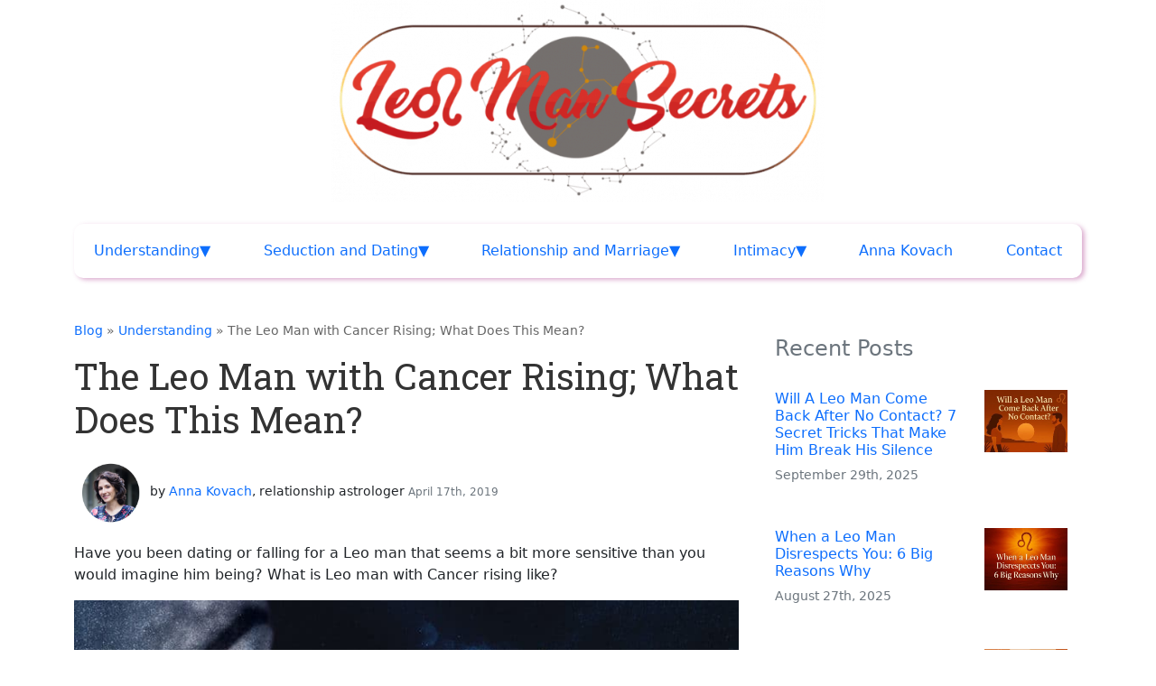

--- FILE ---
content_type: text/html; charset=UTF-8
request_url: https://leomansecrets.com/blog/the-leo-man-with-cancer-rising/
body_size: 20001
content:
<!DOCTYPE html>
<html lang="en-US">
<head>
    <meta charset="utf-8">
    <meta http-equiv="x-ua-compatible" content="ie=edge">
    <meta name="viewport" content="width=device-width, initial-scale=1">

    <link rel="apple-touch-icon" sizes="180x180" href="https://leomansecrets.com/wp-content/themes/zodiac22-child/apple-touch-icon.png">
    <link rel="icon" type="image/png" sizes="32x32" href="https://leomansecrets.com/wp-content/themes/zodiac22-child/favicon-32x32.png">
    <link rel="icon" type="image/png" sizes="16x16" href="https://leomansecrets.com/wp-content/themes/zodiac22-child/favicon-16x16.png">
    <link rel="manifest" href="https://leomansecrets.com/wp-content/themes/zodiac22-child/site.webmanifest">
    <link rel="mask-icon" href="https://leomansecrets.com/wp-content/themes/zodiac22-child/safari-pinned-tab.svg" color="#5bbad5">
    <meta name="msapplication-TileColor" content="#da532c">
    <meta name="theme-color" content="#ffffff">

        <script type="application/ld+json">
        {
            "@context": "https://schema.org",
            "@type": "NewsArticle",
            "headline": "The Leo Man with Cancer Rising; What Does This Mean?",
        "image": [
            "https://leomansecrets.com/wp-content/uploads/2019/04/leo-man-with-cancer-rising-760x387.jpg"
        ],
        "datePublished": "2019-04-17",
        "dateModified": "2021-11-25",
        "author": [
            {
                "@type": "Person",
                "name": "Anna Kovach",
                "url": "https://annakovach.com"
            }
        ]
    }
    </script>

    <!-- Global site tag (gtag.js) - Google Analytics -->
<script async src="https://www.googletagmanager.com/gtag/js?id=UA-123914733-1"></script>
<script>
    window.dataLayer = window.dataLayer || [];
    function gtag(){dataLayer.push(arguments);}
    gtag('js', new Date());

    gtag('config', 'UA-123914733-1');
</script>


<!-- Google tag (gtag.js) --> <script async src="https://www.googletagmanager.com/gtag/js?id=G-DR89PGEDDS"></script> <script> window.dataLayer = window.dataLayer || []; function gtag(){dataLayer.push(arguments);} gtag('js', new Date()); gtag('config', 'G-DR89PGEDDS'); </script>

<!-- Google Tag Manager -->
<script>(function(w,d,s,l,i){w[l]=w[l]||[];w[l].push({'gtm.start':
new Date().getTime(),event:'gtm.js'});var f=d.getElementsByTagName(s)[0],
j=d.createElement(s),dl=l!='dataLayer'?'&l='+l:'';j.async=true;j.src=
'https://www.googletagmanager.com/gtm.js?id='+i+dl;f.parentNode.insertBefore(j,f);
})(window,document,'script','dataLayer','GTM-PX348M8');</script>
<!-- End Google Tag Manager -->

<!-- Twitter universal website tag code -->
<script>
!function(e,t,n,s,u,a){e.twq||(s=e.twq=function(){s.exe?s.exe.apply(s,arguments):s.queue.push(arguments);
},s.version='1.1',s.queue=[],u=t.createElement(n),u.async=!0,u.src='//static.ads-twitter.com/uwt.js',
a=t.getElementsByTagName(n)[0],a.parentNode.insertBefore(u,a))}(window,document,'script');
// Insert Twitter Pixel ID and Standard Event data below
twq('init','o2ln9');
twq('track','PageView');
</script>
<!-- End Twitter universal website tag code -->
<!-- Bing Ads -->
<script>(function(w,d,t,r,u){var f,n,i;w[u]=w[u]||[],f=function(){var o={ti:"17554123"};o.q=w[u],w[u]=new UET(o),w[u].push("pageLoad")},n=d.createElement(t),n.src=r,n.async=1,n.onload=n.onreadystatechange=function(){var s=this.readyState;s&&s!=="loaded"&&s!=="complete"||(f(),n.onload=n.onreadystatechange=null)},i=d.getElementsByTagName(t)[0],i.parentNode.insertBefore(n,i)})(window,document,"script","//bat.bing.com/bat.js","uetq");</script>
<!-- End Bing Ads -->
<script>
		!function (w, d, t) {
		  w.TiktokAnalyticsObject=t;var ttq=w[t]=w[t]||[];ttq.methods=["page","track","identify","instances","debug","on","off","once","ready","alias","group","enableCookie","disableCookie"],ttq.setAndDefer=function(t,e){t[e]=function(){t.push([e].concat(Array.prototype.slice.call(arguments,0)))}};for(var i=0;i<ttq.methods.length;i++)ttq.setAndDefer(ttq,ttq.methods[i]);ttq.instance=function(t){for(var e=ttq._i[t]||[],n=0;n<ttq.methods.length;n++
)ttq.setAndDefer(e,ttq.methods[n]);return e},ttq.load=function(e,n){var i="https://analytics.tiktok.com/i18n/pixel/events.js";ttq._i=ttq._i||{},ttq._i[e]=[],ttq._i[e]._u=i,ttq._t=ttq._t||{},ttq._t[e]=+new Date,ttq._o=ttq._o||{},ttq._o[e]=n||{};n=document.createElement("script");n.type="text/javascript",n.async=!0,n.src=i+"?sdkid="+e+"&lib="+t;e=document.getElementsByTagName("script")[0];e.parentNode.insertBefore(n,e)};
		
		  ttq.load('C6MV3O56KGKTFS157GQ0');
		  ttq.page();
		}(window, document, 'ttq');
	</script>

<!-- Google Tag Manager -->
<script>(function(w,d,s,l,i){w[l]=w[l]||[];w[l].push({'gtm.start':
new Date().getTime(),event:'gtm.js'});var f=d.getElementsByTagName(s)[0],
j=d.createElement(s),dl=l!='dataLayer'?'&l='+l:'';j.async=true;j.src=
'https://www.googletagmanager.com/gtm.js?id='+i+dl;f.parentNode.insertBefore(j,f);
})(window,document,'script','dataLayer','GTM-PX348M8');</script>
<!-- End Google Tag Manager --><meta name='robots' content='index, follow, max-image-preview:large, max-snippet:-1, max-video-preview:-1' />
	<!-- Pixel Cat Facebook Pixel Code -->
	<script>
	!function(f,b,e,v,n,t,s){if(f.fbq)return;n=f.fbq=function(){n.callMethod?
	n.callMethod.apply(n,arguments):n.queue.push(arguments)};if(!f._fbq)f._fbq=n;
	n.push=n;n.loaded=!0;n.version='2.0';n.queue=[];t=b.createElement(e);t.async=!0;
	t.src=v;s=b.getElementsByTagName(e)[0];s.parentNode.insertBefore(t,s)}(window,
	document,'script','https://connect.facebook.net/en_US/fbevents.js' );
	fbq( 'init', '638446548277961' );	</script>
	<!-- DO NOT MODIFY -->
	<!-- End Facebook Pixel Code -->
	
	<!-- This site is optimized with the Yoast SEO plugin v23.3 - https://yoast.com/wordpress/plugins/seo/ -->
	<title>The Leo Man with Cancer Rising; What Does This Mean?</title>
	<meta name="description" content="Have you been dating or falling for a Leo man that seems a bit more sensitive than you would imagine him being? What is Leo man with Cancer rising like?" />
	<link rel="canonical" href="https://leomansecrets.com/blog/the-leo-man-with-cancer-rising/" />
	<meta property="og:locale" content="en_US" />
	<meta property="og:type" content="article" />
	<meta property="og:title" content="The Leo Man with Cancer Rising; What Does This Mean?" />
	<meta property="og:description" content="Have you been dating or falling for a Leo man that seems a bit more sensitive than you would imagine him being? What is Leo man with Cancer rising like?" />
	<meta property="og:url" content="https://leomansecrets.com/blog/the-leo-man-with-cancer-rising/" />
	<meta property="og:site_name" content="Leo Man Secrets" />
	<meta property="article:published_time" content="2019-04-17T09:05:40+00:00" />
	<meta property="article:modified_time" content="2021-11-25T14:55:47+00:00" />
	<meta property="og:image" content="https://leomansecrets.com/wp-content/uploads/2019/04/leo-man-with-cancer-rising.jpg" />
	<meta property="og:image:width" content="1000" />
	<meta property="og:image:height" content="509" />
	<meta property="og:image:type" content="image/jpeg" />
	<meta name="author" content="Anna Kovach" />
	<meta name="twitter:card" content="summary_large_image" />
	<meta name="twitter:label1" content="Written by" />
	<meta name="twitter:data1" content="Anna Kovach" />
	<meta name="twitter:label2" content="Est. reading time" />
	<meta name="twitter:data2" content="5 minutes" />
	<script type="application/ld+json" class="yoast-schema-graph">{"@context":"https://schema.org","@graph":[{"@type":"Article","@id":"https://leomansecrets.com/blog/the-leo-man-with-cancer-rising/#article","isPartOf":{"@id":"https://leomansecrets.com/blog/the-leo-man-with-cancer-rising/"},"author":{"name":"Anna Kovach","@id":"https://leomansecrets.com/#/schema/person/8d03b973ce29667ad90c556ab52b1803"},"headline":"The Leo Man with Cancer Rising; What Does This Mean?","datePublished":"2019-04-17T09:05:40+00:00","dateModified":"2021-11-25T14:55:47+00:00","mainEntityOfPage":{"@id":"https://leomansecrets.com/blog/the-leo-man-with-cancer-rising/"},"wordCount":1099,"commentCount":0,"publisher":{"@id":"https://leomansecrets.com/#/schema/person/8d03b973ce29667ad90c556ab52b1803"},"image":{"@id":"https://leomansecrets.com/blog/the-leo-man-with-cancer-rising/#primaryimage"},"thumbnailUrl":"https://leomansecrets.com/wp-content/uploads/2019/04/leo-man-with-cancer-rising.jpg","articleSection":["Understanding"],"inLanguage":"en-US","potentialAction":[{"@type":"CommentAction","name":"Comment","target":["https://leomansecrets.com/blog/the-leo-man-with-cancer-rising/#respond"]}]},{"@type":"WebPage","@id":"https://leomansecrets.com/blog/the-leo-man-with-cancer-rising/","url":"https://leomansecrets.com/blog/the-leo-man-with-cancer-rising/","name":"The Leo Man with Cancer Rising; What Does This Mean?","isPartOf":{"@id":"https://leomansecrets.com/#website"},"primaryImageOfPage":{"@id":"https://leomansecrets.com/blog/the-leo-man-with-cancer-rising/#primaryimage"},"image":{"@id":"https://leomansecrets.com/blog/the-leo-man-with-cancer-rising/#primaryimage"},"thumbnailUrl":"https://leomansecrets.com/wp-content/uploads/2019/04/leo-man-with-cancer-rising.jpg","datePublished":"2019-04-17T09:05:40+00:00","dateModified":"2021-11-25T14:55:47+00:00","description":"Have you been dating or falling for a Leo man that seems a bit more sensitive than you would imagine him being? What is Leo man with Cancer rising like?","breadcrumb":{"@id":"https://leomansecrets.com/blog/the-leo-man-with-cancer-rising/#breadcrumb"},"inLanguage":"en-US","potentialAction":[{"@type":"ReadAction","target":["https://leomansecrets.com/blog/the-leo-man-with-cancer-rising/"]}]},{"@type":"ImageObject","inLanguage":"en-US","@id":"https://leomansecrets.com/blog/the-leo-man-with-cancer-rising/#primaryimage","url":"https://leomansecrets.com/wp-content/uploads/2019/04/leo-man-with-cancer-rising.jpg","contentUrl":"https://leomansecrets.com/wp-content/uploads/2019/04/leo-man-with-cancer-rising.jpg","width":1000,"height":509,"caption":"Leo Man With Cancer Rising"},{"@type":"BreadcrumbList","@id":"https://leomansecrets.com/blog/the-leo-man-with-cancer-rising/#breadcrumb","itemListElement":[{"@type":"ListItem","position":1,"name":"Blog","item":"https://leomansecrets.com/"},{"@type":"ListItem","position":2,"name":"Understanding","item":"https://leomansecrets.com/understanding-leo-man/"},{"@type":"ListItem","position":3,"name":"The Leo Man with Cancer Rising; What Does This Mean?"}]},{"@type":"WebSite","@id":"https://leomansecrets.com/#website","url":"https://leomansecrets.com/","name":"Leo Man Secrets","description":"Learn All About The Leo Man In Your Life","publisher":{"@id":"https://leomansecrets.com/#/schema/person/8d03b973ce29667ad90c556ab52b1803"},"potentialAction":[{"@type":"SearchAction","target":{"@type":"EntryPoint","urlTemplate":"https://leomansecrets.com/?s={search_term_string}"},"query-input":"required name=search_term_string"}],"inLanguage":"en-US"},{"@type":["Person","Organization"],"@id":"https://leomansecrets.com/#/schema/person/8d03b973ce29667ad90c556ab52b1803","name":"Anna Kovach","image":{"@type":"ImageObject","inLanguage":"en-US","@id":"https://leomansecrets.com/#/schema/person/image/","url":"https://leomansecrets.com/wp-content/uploads/2020/04/ana-kovach-01-7-4.png","contentUrl":"https://leomansecrets.com/wp-content/uploads/2020/04/ana-kovach-01-7-4.png","width":433,"height":433,"caption":"Anna Kovach"},"logo":{"@id":"https://leomansecrets.com/#/schema/person/image/"},"url":"https://leomansecrets.com/blog/author/admin/"}]}</script>
	<!-- / Yoast SEO plugin. -->


<link rel='dns-prefetch' href='//connect.facebook.net' />
<link rel='dns-prefetch' href='//platform.twitter.com' />
<link rel='dns-prefetch' href='//cdn.jsdelivr.net' />
<link rel='dns-prefetch' href='//cdnjs.cloudflare.com' />
<link href='https://fonts.gstatic.com' crossorigin rel='preconnect' />
<link rel="alternate" type="application/rss+xml" title="Leo Man Secrets &raquo; Feed" href="https://leomansecrets.com/feed/" />
<link rel="alternate" type="application/rss+xml" title="Leo Man Secrets &raquo; Comments Feed" href="https://leomansecrets.com/comments/feed/" />
<script type='text/javascript' id='pinterest-version-script'>console.log('PixelYourSite Pinterest version 5.4.1');</script>
<link rel="alternate" type="application/rss+xml" title="Leo Man Secrets &raquo; The Leo Man with Cancer Rising; What Does This Mean? Comments Feed" href="https://leomansecrets.com/blog/the-leo-man-with-cancer-rising/feed/" />
<style id='wp-emoji-styles-inline-css' type='text/css'>

	img.wp-smiley, img.emoji {
		display: inline !important;
		border: none !important;
		box-shadow: none !important;
		height: 1em !important;
		width: 1em !important;
		margin: 0 0.07em !important;
		vertical-align: -0.1em !important;
		background: none !important;
		padding: 0 !important;
	}
</style>
<link rel='stylesheet' id='wp-block-library-css' href='https://leomansecrets.com/wp-includes/css/dist/block-library/style.min.css?ver=6.6.1' type='text/css' media='all' />
<style id='classic-theme-styles-inline-css' type='text/css'>
/*! This file is auto-generated */
.wp-block-button__link{color:#fff;background-color:#32373c;border-radius:9999px;box-shadow:none;text-decoration:none;padding:calc(.667em + 2px) calc(1.333em + 2px);font-size:1.125em}.wp-block-file__button{background:#32373c;color:#fff;text-decoration:none}
</style>
<style id='global-styles-inline-css' type='text/css'>
:root{--wp--preset--aspect-ratio--square: 1;--wp--preset--aspect-ratio--4-3: 4/3;--wp--preset--aspect-ratio--3-4: 3/4;--wp--preset--aspect-ratio--3-2: 3/2;--wp--preset--aspect-ratio--2-3: 2/3;--wp--preset--aspect-ratio--16-9: 16/9;--wp--preset--aspect-ratio--9-16: 9/16;--wp--preset--color--black: #000000;--wp--preset--color--cyan-bluish-gray: #abb8c3;--wp--preset--color--white: #ffffff;--wp--preset--color--pale-pink: #f78da7;--wp--preset--color--vivid-red: #cf2e2e;--wp--preset--color--luminous-vivid-orange: #ff6900;--wp--preset--color--luminous-vivid-amber: #fcb900;--wp--preset--color--light-green-cyan: #7bdcb5;--wp--preset--color--vivid-green-cyan: #00d084;--wp--preset--color--pale-cyan-blue: #8ed1fc;--wp--preset--color--vivid-cyan-blue: #0693e3;--wp--preset--color--vivid-purple: #9b51e0;--wp--preset--gradient--vivid-cyan-blue-to-vivid-purple: linear-gradient(135deg,rgba(6,147,227,1) 0%,rgb(155,81,224) 100%);--wp--preset--gradient--light-green-cyan-to-vivid-green-cyan: linear-gradient(135deg,rgb(122,220,180) 0%,rgb(0,208,130) 100%);--wp--preset--gradient--luminous-vivid-amber-to-luminous-vivid-orange: linear-gradient(135deg,rgba(252,185,0,1) 0%,rgba(255,105,0,1) 100%);--wp--preset--gradient--luminous-vivid-orange-to-vivid-red: linear-gradient(135deg,rgba(255,105,0,1) 0%,rgb(207,46,46) 100%);--wp--preset--gradient--very-light-gray-to-cyan-bluish-gray: linear-gradient(135deg,rgb(238,238,238) 0%,rgb(169,184,195) 100%);--wp--preset--gradient--cool-to-warm-spectrum: linear-gradient(135deg,rgb(74,234,220) 0%,rgb(151,120,209) 20%,rgb(207,42,186) 40%,rgb(238,44,130) 60%,rgb(251,105,98) 80%,rgb(254,248,76) 100%);--wp--preset--gradient--blush-light-purple: linear-gradient(135deg,rgb(255,206,236) 0%,rgb(152,150,240) 100%);--wp--preset--gradient--blush-bordeaux: linear-gradient(135deg,rgb(254,205,165) 0%,rgb(254,45,45) 50%,rgb(107,0,62) 100%);--wp--preset--gradient--luminous-dusk: linear-gradient(135deg,rgb(255,203,112) 0%,rgb(199,81,192) 50%,rgb(65,88,208) 100%);--wp--preset--gradient--pale-ocean: linear-gradient(135deg,rgb(255,245,203) 0%,rgb(182,227,212) 50%,rgb(51,167,181) 100%);--wp--preset--gradient--electric-grass: linear-gradient(135deg,rgb(202,248,128) 0%,rgb(113,206,126) 100%);--wp--preset--gradient--midnight: linear-gradient(135deg,rgb(2,3,129) 0%,rgb(40,116,252) 100%);--wp--preset--font-size--small: 13px;--wp--preset--font-size--medium: 20px;--wp--preset--font-size--large: 36px;--wp--preset--font-size--x-large: 42px;--wp--preset--spacing--20: 0.44rem;--wp--preset--spacing--30: 0.67rem;--wp--preset--spacing--40: 1rem;--wp--preset--spacing--50: 1.5rem;--wp--preset--spacing--60: 2.25rem;--wp--preset--spacing--70: 3.38rem;--wp--preset--spacing--80: 5.06rem;--wp--preset--shadow--natural: 6px 6px 9px rgba(0, 0, 0, 0.2);--wp--preset--shadow--deep: 12px 12px 50px rgba(0, 0, 0, 0.4);--wp--preset--shadow--sharp: 6px 6px 0px rgba(0, 0, 0, 0.2);--wp--preset--shadow--outlined: 6px 6px 0px -3px rgba(255, 255, 255, 1), 6px 6px rgba(0, 0, 0, 1);--wp--preset--shadow--crisp: 6px 6px 0px rgba(0, 0, 0, 1);}:where(.is-layout-flex){gap: 0.5em;}:where(.is-layout-grid){gap: 0.5em;}body .is-layout-flex{display: flex;}.is-layout-flex{flex-wrap: wrap;align-items: center;}.is-layout-flex > :is(*, div){margin: 0;}body .is-layout-grid{display: grid;}.is-layout-grid > :is(*, div){margin: 0;}:where(.wp-block-columns.is-layout-flex){gap: 2em;}:where(.wp-block-columns.is-layout-grid){gap: 2em;}:where(.wp-block-post-template.is-layout-flex){gap: 1.25em;}:where(.wp-block-post-template.is-layout-grid){gap: 1.25em;}.has-black-color{color: var(--wp--preset--color--black) !important;}.has-cyan-bluish-gray-color{color: var(--wp--preset--color--cyan-bluish-gray) !important;}.has-white-color{color: var(--wp--preset--color--white) !important;}.has-pale-pink-color{color: var(--wp--preset--color--pale-pink) !important;}.has-vivid-red-color{color: var(--wp--preset--color--vivid-red) !important;}.has-luminous-vivid-orange-color{color: var(--wp--preset--color--luminous-vivid-orange) !important;}.has-luminous-vivid-amber-color{color: var(--wp--preset--color--luminous-vivid-amber) !important;}.has-light-green-cyan-color{color: var(--wp--preset--color--light-green-cyan) !important;}.has-vivid-green-cyan-color{color: var(--wp--preset--color--vivid-green-cyan) !important;}.has-pale-cyan-blue-color{color: var(--wp--preset--color--pale-cyan-blue) !important;}.has-vivid-cyan-blue-color{color: var(--wp--preset--color--vivid-cyan-blue) !important;}.has-vivid-purple-color{color: var(--wp--preset--color--vivid-purple) !important;}.has-black-background-color{background-color: var(--wp--preset--color--black) !important;}.has-cyan-bluish-gray-background-color{background-color: var(--wp--preset--color--cyan-bluish-gray) !important;}.has-white-background-color{background-color: var(--wp--preset--color--white) !important;}.has-pale-pink-background-color{background-color: var(--wp--preset--color--pale-pink) !important;}.has-vivid-red-background-color{background-color: var(--wp--preset--color--vivid-red) !important;}.has-luminous-vivid-orange-background-color{background-color: var(--wp--preset--color--luminous-vivid-orange) !important;}.has-luminous-vivid-amber-background-color{background-color: var(--wp--preset--color--luminous-vivid-amber) !important;}.has-light-green-cyan-background-color{background-color: var(--wp--preset--color--light-green-cyan) !important;}.has-vivid-green-cyan-background-color{background-color: var(--wp--preset--color--vivid-green-cyan) !important;}.has-pale-cyan-blue-background-color{background-color: var(--wp--preset--color--pale-cyan-blue) !important;}.has-vivid-cyan-blue-background-color{background-color: var(--wp--preset--color--vivid-cyan-blue) !important;}.has-vivid-purple-background-color{background-color: var(--wp--preset--color--vivid-purple) !important;}.has-black-border-color{border-color: var(--wp--preset--color--black) !important;}.has-cyan-bluish-gray-border-color{border-color: var(--wp--preset--color--cyan-bluish-gray) !important;}.has-white-border-color{border-color: var(--wp--preset--color--white) !important;}.has-pale-pink-border-color{border-color: var(--wp--preset--color--pale-pink) !important;}.has-vivid-red-border-color{border-color: var(--wp--preset--color--vivid-red) !important;}.has-luminous-vivid-orange-border-color{border-color: var(--wp--preset--color--luminous-vivid-orange) !important;}.has-luminous-vivid-amber-border-color{border-color: var(--wp--preset--color--luminous-vivid-amber) !important;}.has-light-green-cyan-border-color{border-color: var(--wp--preset--color--light-green-cyan) !important;}.has-vivid-green-cyan-border-color{border-color: var(--wp--preset--color--vivid-green-cyan) !important;}.has-pale-cyan-blue-border-color{border-color: var(--wp--preset--color--pale-cyan-blue) !important;}.has-vivid-cyan-blue-border-color{border-color: var(--wp--preset--color--vivid-cyan-blue) !important;}.has-vivid-purple-border-color{border-color: var(--wp--preset--color--vivid-purple) !important;}.has-vivid-cyan-blue-to-vivid-purple-gradient-background{background: var(--wp--preset--gradient--vivid-cyan-blue-to-vivid-purple) !important;}.has-light-green-cyan-to-vivid-green-cyan-gradient-background{background: var(--wp--preset--gradient--light-green-cyan-to-vivid-green-cyan) !important;}.has-luminous-vivid-amber-to-luminous-vivid-orange-gradient-background{background: var(--wp--preset--gradient--luminous-vivid-amber-to-luminous-vivid-orange) !important;}.has-luminous-vivid-orange-to-vivid-red-gradient-background{background: var(--wp--preset--gradient--luminous-vivid-orange-to-vivid-red) !important;}.has-very-light-gray-to-cyan-bluish-gray-gradient-background{background: var(--wp--preset--gradient--very-light-gray-to-cyan-bluish-gray) !important;}.has-cool-to-warm-spectrum-gradient-background{background: var(--wp--preset--gradient--cool-to-warm-spectrum) !important;}.has-blush-light-purple-gradient-background{background: var(--wp--preset--gradient--blush-light-purple) !important;}.has-blush-bordeaux-gradient-background{background: var(--wp--preset--gradient--blush-bordeaux) !important;}.has-luminous-dusk-gradient-background{background: var(--wp--preset--gradient--luminous-dusk) !important;}.has-pale-ocean-gradient-background{background: var(--wp--preset--gradient--pale-ocean) !important;}.has-electric-grass-gradient-background{background: var(--wp--preset--gradient--electric-grass) !important;}.has-midnight-gradient-background{background: var(--wp--preset--gradient--midnight) !important;}.has-small-font-size{font-size: var(--wp--preset--font-size--small) !important;}.has-medium-font-size{font-size: var(--wp--preset--font-size--medium) !important;}.has-large-font-size{font-size: var(--wp--preset--font-size--large) !important;}.has-x-large-font-size{font-size: var(--wp--preset--font-size--x-large) !important;}
:where(.wp-block-post-template.is-layout-flex){gap: 1.25em;}:where(.wp-block-post-template.is-layout-grid){gap: 1.25em;}
:where(.wp-block-columns.is-layout-flex){gap: 2em;}:where(.wp-block-columns.is-layout-grid){gap: 2em;}
:root :where(.wp-block-pullquote){font-size: 1.5em;line-height: 1.6;}
</style>
<link rel='stylesheet' id='crp-public-css' href='https://leomansecrets.com/wp-content/plugins/custom-related-posts/dist/public.css?ver=1.7.2' type='text/css' media='all' />
<link rel='stylesheet' id='tve_leads_forms-css' href='//leomansecrets.com/wp-content/plugins/thrive-leads/editor-layouts/css/frontend.css?ver=10.1' type='text/css' media='all' />
<link rel='stylesheet' id='custom-social-sharing-css' href='https://leomansecrets.com/wp-content/plugins/zodiacshare/includes/../assets/css/styles.css?ver=6.6.1' type='text/css' media='all' />
<link rel='stylesheet' id='leomansecrets-blogstyle-css-css' href='https://leomansecrets.com/wp-content/themes/zodiac22/css/blogstyle.css?ver=6.6.1' type='text/css' media='all' />
<link rel='stylesheet' id='bootstrap5-css' href='https://cdn.jsdelivr.net/npm/bootstrap@5.2.3/dist/css/bootstrap.min.css?ver=6.6.1' type='text/css' media='all' />
<link rel='stylesheet' id='font-awesome-css' href='https://cdnjs.cloudflare.com/ajax/libs/font-awesome/6.1.1/css/all.min.css?ver=6.6.1' type='text/css' media='all' />
<link rel='stylesheet' id='leocolors-css' href='https://leomansecrets.com/wp-content/themes/zodiac22-child/css/colors.css?ver=6.6.1' type='text/css' media='all' />
<link rel='stylesheet' id='leotestimonials-css' href='https://leomansecrets.com/wp-content/themes/zodiac22-child/css/testimonials.css?ver=6.6.1' type='text/css' media='all' />
<script type="text/javascript" src="https://leomansecrets.com/wp-includes/js/jquery/jquery.min.js?ver=3.7.1" id="jquery-core-js"></script>
<script type="text/javascript" src="https://leomansecrets.com/wp-includes/js/jquery/jquery-migrate.min.js?ver=3.4.1" id="jquery-migrate-js"></script>
<script type="text/javascript" src="https://leomansecrets.com/wp-includes/js/imagesloaded.min.js?ver=5.0.0" id="imagesloaded-js"></script>
<script type="text/javascript" src="https://leomansecrets.com/wp-includes/js/masonry.min.js?ver=4.2.2" id="masonry-js"></script>
<script type="text/javascript" src="https://leomansecrets.com/wp-includes/js/jquery/jquery.masonry.min.js?ver=3.1.2b" id="jquery-masonry-js"></script>
<script type="text/javascript" id="tve_frontend-js-extra">
/* <![CDATA[ */
var tve_frontend_options = {"is_editor_page":"","page_events":[],"is_single":"1","ajaxurl":"https:\/\/leomansecrets.com\/wp-admin\/admin-ajax.php","social_fb_app_id":"","dash_url":"https:\/\/leomansecrets.com\/wp-content\/plugins\/thrive-visual-editor\/thrive-dashboard","translations":{"Copy":"Copy"},"post_id":"44","user_profile_nonce":"18eb80bfc7","ip":"18.222.46.61","current_user":[],"post_title":"The Leo Man with Cancer Rising; What Does This Mean?","post_type":"post","post_url":"https:\/\/leomansecrets.com\/blog\/the-leo-man-with-cancer-rising\/","is_lp":"","post_request_data":[],"conditional_display":{"is_tooltip_dismissed":false}};
/* ]]> */
</script>
<script type="text/javascript" src="https://leomansecrets.com/wp-content/plugins/thrive-visual-editor/editor/js/dist/modules/general.min.js?ver=10.1" id="tve_frontend-js"></script>
<link rel="https://api.w.org/" href="https://leomansecrets.com/wp-json/" /><link rel="alternate" title="JSON" type="application/json" href="https://leomansecrets.com/wp-json/wp/v2/posts/44" /><link rel="EditURI" type="application/rsd+xml" title="RSD" href="https://leomansecrets.com/xmlrpc.php?rsd" />
<meta name="generator" content="WordPress 6.6.1" />
<link rel='shortlink' href='https://leomansecrets.com/?p=44' />
<link rel="alternate" title="oEmbed (JSON)" type="application/json+oembed" href="https://leomansecrets.com/wp-json/oembed/1.0/embed?url=https%3A%2F%2Fleomansecrets.com%2Fblog%2Fthe-leo-man-with-cancer-rising%2F" />
<link rel="alternate" title="oEmbed (XML)" type="text/xml+oembed" href="https://leomansecrets.com/wp-json/oembed/1.0/embed?url=https%3A%2F%2Fleomansecrets.com%2Fblog%2Fthe-leo-man-with-cancer-rising%2F&#038;format=xml" />
<!-- Start cookieyes banner -->

<script id="cookieyes" type="text/javascript" src="https://cdn-cookieyes.com/client_data/e9a522dd42e787ab9db10c10/script.js"></script>
<!-- End cookieyes banner -->
<!-- TikTok Pixel Code Start -->
<script>
!function (w, d, t) {
  w.TiktokAnalyticsObject=t;var ttq=w[t]=w[t]||[];ttq.methods=["page","track","identify","instances","debug","on","off","once","ready","alias","group","enableCookie","disableCookie","holdConsent","revokeConsent","grantConsent"],ttq.setAndDefer=function(t,e){t[e]=function(){t.push([e].concat(Array.prototype.slice.call(arguments,0)))}};for(var i=0;i<ttq.methods.length;i++)ttq.setAndDefer(ttq,ttq.methods[i]);ttq.instance=function(t){for(
var e=ttq._i[t]||[],n=0;n<ttq.methods.length;n++)ttq.setAndDefer(e,ttq.methods[n]);return e},ttq.load=function(e,n){var r="https://analytics.tiktok.com/i18n/pixel/events.js",o=n&&n.partner;ttq._i=ttq._i||{},ttq._i[e]=[],ttq._i[e]._u=r,ttq._t=ttq._t||{},ttq._t[e]=+new Date,ttq._o=ttq._o||{},ttq._o[e]=n||{};n=document.createElement("script")
;n.type="text/javascript",n.async=!0,n.src=r+"?sdkid="+e+"&lib="+t;e=document.getElementsByTagName("script")[0];e.parentNode.insertBefore(n,e)};


  ttq.load('CTGMCE3C77U4KLGH38JG');
  ttq.page();
}(window, document, 'ttq');
</script>
<!-- TikTok Pixel Code End -->
<style type="text/css" id="tve_global_variables">:root{--tcb-background-author-image:url(https://secure.gravatar.com/avatar/295195528e76990d5fd0cd5e04b4ea91?s=256&d=mm&r=g);--tcb-background-user-image:url();--tcb-background-featured-image-thumbnail:url(https://leomansecrets.com/wp-content/uploads/2019/04/leo-man-with-cancer-rising.jpg);}</style><meta name="p:domain_verify" content="b3da24da4e197520e6713a19afd5e120"/><style type="text/css" id="thrive-default-styles"></style><link rel="icon" href="https://leomansecrets.com/wp-content/uploads/2023/12/cropped-android-chrome-512x512-1-32x32.png" sizes="32x32" />
<link rel="icon" href="https://leomansecrets.com/wp-content/uploads/2023/12/cropped-android-chrome-512x512-1-192x192.png" sizes="192x192" />
<link rel="apple-touch-icon" href="https://leomansecrets.com/wp-content/uploads/2023/12/cropped-android-chrome-512x512-1-180x180.png" />
<meta name="msapplication-TileImage" content="https://leomansecrets.com/wp-content/uploads/2023/12/cropped-android-chrome-512x512-1-270x270.png" />
</head>

<body class="post-template-default single single-post postid-44 single-format-standard template-single">

<div class="main-content">

    <div class="container">

        <header>
            <div class="row justify-content-center">
                <div class="col-md-6 col-9 text-center">
                    <a class="blog-logo" href="https://leomansecrets.com">
                        <img src="https://leomansecrets.com/wp-content/uploads/2019/01/Leo-MAN-SEARCH_onwhite.png" alt="Logo" class="img-fluid">
                    </a>
                </div>
                <div class="col-md-12 col-3">
    <div>
        <label class='js-off-canvas-toggle c-off-canvas-toggle c-off-canvas-toggle--close'>
            <span class='c-off-canvas-toggle__icon'></span>
        </label>

        <nav class="navbar navbar-expand-lg">
            <div class="container-fluid">
                <button class="navbar-toggler" type="button" data-bs-toggle="collapse" data-bs-target="#navbarNav"
                        aria-controls="navbarNav" aria-expanded="false" aria-label="Toggle navigation">
                    <span class="navbar-toggler-icon"></span>
                </button>
                <div class="collapse navbar-collapse" id="navbarNavDesktop">
                    <ul id="menu-blog-menu-2" class="navbar-nav justify-content-between w-100"><li id="menu-item-7470" class="menu-item menu-item-type-taxonomy menu-item-object-category current-post-ancestor current-menu-parent current-post-parent menu-item-has-children menu-item-7470"><a href="https://leomansecrets.com/understanding-leo-man/">Understanding</a>
<ul class="sub-menu">
	<li id="menu-item-7639" class="menu-item menu-item-type-post_type menu-item-object-post menu-item-7639"><a href="https://leomansecrets.com/blog/ignoring-a-leo-man/">Ignoring A Leo Man</a></li>
	<li id="menu-item-7633" class="menu-item menu-item-type-post_type menu-item-object-post menu-item-7633"><a href="https://leomansecrets.com/blog/signs-a-leo-man-is-not-interested/">Signs A Leo Man Has Lost Interest</a></li>
	<li id="menu-item-7634" class="menu-item menu-item-type-post_type menu-item-object-post menu-item-7634"><a href="https://leomansecrets.com/blog/will-a-leo-man-come-back/">Will A Leo Man Come Back?</a></li>
	<li id="menu-item-7635" class="menu-item menu-item-type-post_type menu-item-object-post menu-item-7635"><a href="https://leomansecrets.com/blog/leo-man-acting-distant/">Leo Man Pulls Away?</a></li>
</ul>
</li>
<li id="menu-item-7471" class="menu-item menu-item-type-taxonomy menu-item-object-category menu-item-has-children menu-item-7471"><a href="https://leomansecrets.com/seduction-and-dating-leo-man/">Seduction and Dating</a>
<ul class="sub-menu">
	<li id="menu-item-7640" class="menu-item menu-item-type-post_type menu-item-object-post menu-item-7640"><a href="https://leomansecrets.com/blog/how-to-know-when-a-leo-man-is-done-with-you/">When A Leo Man Is Done With You</a></li>
	<li id="menu-item-7645" class="menu-item menu-item-type-post_type menu-item-object-post menu-item-7645"><a href="https://leomansecrets.com/blog/signs-leo-man-falling-in-love/">Signs A Leo Man Is Falling In Love With You</a></li>
	<li id="menu-item-7646" class="menu-item menu-item-type-post_type menu-item-object-post menu-item-7646"><a href="https://leomansecrets.com/blog/5-things-to-do-when-leo-man-doesnt-text-back/">When A Leo Man Ignores Your Text</a></li>
	<li id="menu-item-7647" class="menu-item menu-item-type-post_type menu-item-object-post menu-item-7647"><a href="https://leomansecrets.com/blog/how-to-attract-a-leo-man/">How To Attract A Leo Man</a></li>
</ul>
</li>
<li id="menu-item-7472" class="menu-item menu-item-type-taxonomy menu-item-object-category menu-item-has-children menu-item-7472"><a href="https://leomansecrets.com/relationship-and-marriage-with-leo-man/">Relationship and Marriage</a>
<ul class="sub-menu">
	<li id="menu-item-7641" class="menu-item menu-item-type-post_type menu-item-object-post menu-item-7641"><a href="https://leomansecrets.com/blog/signs-a-leo-man-is-using-you/">Signs Leo Man Is Using You</a></li>
	<li id="menu-item-7642" class="menu-item menu-item-type-post_type menu-item-object-post menu-item-7642"><a href="https://leomansecrets.com/blog/how-to-know-if-a-leo-man-loves-you/">When A Leo Man Says I Love You</a></li>
	<li id="menu-item-7643" class="menu-item menu-item-type-post_type menu-item-object-post menu-item-7643"><a href="https://leomansecrets.com/blog/3-reasons-why-leo-a-man-avoids-commitment/">Leo Man Not Ready For A Relationship</a></li>
	<li id="menu-item-7644" class="menu-item menu-item-type-post_type menu-item-object-post menu-item-7644"><a href="https://leomansecrets.com/blog/leo-man-cheating/">Do Leo Men Cheat?</a></li>
</ul>
</li>
<li id="menu-item-7474" class="menu-item menu-item-type-taxonomy menu-item-object-category menu-item-has-children menu-item-7474"><a href="https://leomansecrets.com/intimacy-leo-man/">Intimacy</a>
<ul class="sub-menu">
	<li id="menu-item-7636" class="menu-item menu-item-type-post_type menu-item-object-post menu-item-7636"><a href="https://leomansecrets.com/blog/how-to-please-a-leo-man-sexually/">Leo Man In Bed</a></li>
	<li id="menu-item-7637" class="menu-item menu-item-type-post_type menu-item-object-post menu-item-7637"><a href="https://leomansecrets.com/blog/how-to-talk-dirty-to-a-leo-man/">How To Talk Dirty To A Leo Man</a></li>
	<li id="menu-item-7638" class="menu-item menu-item-type-post_type menu-item-object-post menu-item-7638"><a href="https://leomansecrets.com/blog/what-are-the-leo-mans-erogenous-zones/">Leo Man Erogenous Zones</a></li>
</ul>
</li>
<li id="menu-item-7475" class="menu-item menu-item-type-post_type menu-item-object-page menu-item-7475"><a href="https://leomansecrets.com/about-me/">Anna Kovach</a></li>
<li id="menu-item-7476" class="menu-item menu-item-type-post_type menu-item-object-page menu-item-7476"><a href="https://leomansecrets.com/contact/">Contact</a></li>
</ul>                </div>
            </div>
        </nav>
    </div>

    <label class='js-off-canvas-toggle c-off-canvas-toggle' aria-label='Toggle navigation'>
        <span class='c-off-canvas-toggle__icon'></span>
    </label>
</div>

<div class="collapse navbar-collapse" id="navbarNav">

    <ul id="menu-blog-menu-3" class="navbar-nav w-100"><li class="menu-item menu-item-type-taxonomy menu-item-object-category current-post-ancestor current-menu-parent current-post-parent menu-item-has-children menu-item-7470"><a href="https://leomansecrets.com/understanding-leo-man/">Understanding</a>
<ul class="sub-menu">
	<li class="menu-item menu-item-type-post_type menu-item-object-post menu-item-7639"><a href="https://leomansecrets.com/blog/ignoring-a-leo-man/">Ignoring A Leo Man</a></li>
	<li class="menu-item menu-item-type-post_type menu-item-object-post menu-item-7633"><a href="https://leomansecrets.com/blog/signs-a-leo-man-is-not-interested/">Signs A Leo Man Has Lost Interest</a></li>
	<li class="menu-item menu-item-type-post_type menu-item-object-post menu-item-7634"><a href="https://leomansecrets.com/blog/will-a-leo-man-come-back/">Will A Leo Man Come Back?</a></li>
	<li class="menu-item menu-item-type-post_type menu-item-object-post menu-item-7635"><a href="https://leomansecrets.com/blog/leo-man-acting-distant/">Leo Man Pulls Away?</a></li>
</ul>
</li>
<li class="menu-item menu-item-type-taxonomy menu-item-object-category menu-item-has-children menu-item-7471"><a href="https://leomansecrets.com/seduction-and-dating-leo-man/">Seduction and Dating</a>
<ul class="sub-menu">
	<li class="menu-item menu-item-type-post_type menu-item-object-post menu-item-7640"><a href="https://leomansecrets.com/blog/how-to-know-when-a-leo-man-is-done-with-you/">When A Leo Man Is Done With You</a></li>
	<li class="menu-item menu-item-type-post_type menu-item-object-post menu-item-7645"><a href="https://leomansecrets.com/blog/signs-leo-man-falling-in-love/">Signs A Leo Man Is Falling In Love With You</a></li>
	<li class="menu-item menu-item-type-post_type menu-item-object-post menu-item-7646"><a href="https://leomansecrets.com/blog/5-things-to-do-when-leo-man-doesnt-text-back/">When A Leo Man Ignores Your Text</a></li>
	<li class="menu-item menu-item-type-post_type menu-item-object-post menu-item-7647"><a href="https://leomansecrets.com/blog/how-to-attract-a-leo-man/">How To Attract A Leo Man</a></li>
</ul>
</li>
<li class="menu-item menu-item-type-taxonomy menu-item-object-category menu-item-has-children menu-item-7472"><a href="https://leomansecrets.com/relationship-and-marriage-with-leo-man/">Relationship and Marriage</a>
<ul class="sub-menu">
	<li class="menu-item menu-item-type-post_type menu-item-object-post menu-item-7641"><a href="https://leomansecrets.com/blog/signs-a-leo-man-is-using-you/">Signs Leo Man Is Using You</a></li>
	<li class="menu-item menu-item-type-post_type menu-item-object-post menu-item-7642"><a href="https://leomansecrets.com/blog/how-to-know-if-a-leo-man-loves-you/">When A Leo Man Says I Love You</a></li>
	<li class="menu-item menu-item-type-post_type menu-item-object-post menu-item-7643"><a href="https://leomansecrets.com/blog/3-reasons-why-leo-a-man-avoids-commitment/">Leo Man Not Ready For A Relationship</a></li>
	<li class="menu-item menu-item-type-post_type menu-item-object-post menu-item-7644"><a href="https://leomansecrets.com/blog/leo-man-cheating/">Do Leo Men Cheat?</a></li>
</ul>
</li>
<li class="menu-item menu-item-type-taxonomy menu-item-object-category menu-item-has-children menu-item-7474"><a href="https://leomansecrets.com/intimacy-leo-man/">Intimacy</a>
<ul class="sub-menu">
	<li class="menu-item menu-item-type-post_type menu-item-object-post menu-item-7636"><a href="https://leomansecrets.com/blog/how-to-please-a-leo-man-sexually/">Leo Man In Bed</a></li>
	<li class="menu-item menu-item-type-post_type menu-item-object-post menu-item-7637"><a href="https://leomansecrets.com/blog/how-to-talk-dirty-to-a-leo-man/">How To Talk Dirty To A Leo Man</a></li>
	<li class="menu-item menu-item-type-post_type menu-item-object-post menu-item-7638"><a href="https://leomansecrets.com/blog/what-are-the-leo-mans-erogenous-zones/">Leo Man Erogenous Zones</a></li>
</ul>
</li>
<li class="menu-item menu-item-type-post_type menu-item-object-page menu-item-7475"><a href="https://leomansecrets.com/about-me/">Anna Kovach</a></li>
<li class="menu-item menu-item-type-post_type menu-item-object-page menu-item-7476"><a href="https://leomansecrets.com/contact/">Contact</a></li>
</ul>
</div>
            </div>
        </header>

    </div>

<div class="container">
    <div class="row mt-4">
        <div class="col-sm-12 col-md-8 col-xs-12">

            <div class="title mb-3">
                <div class="breadcrumbs"><a href="https://leomansecrets.com/blog">Blog</a> » <a href="/understanding-leo-man">Understanding</a> » The Leo Man with Cancer Rising; What Does This Mean?</div>                <h1 class="my-3">The Leo Man with Cancer Rising; What Does This Mean?</h1>
                <div class="title-info">
                    <span class="image">
                        <img src="https://ariesmansecrets.com/wp-content/uploads/2019/05/6635.jpg"/>
                    </span>
                    <span class="d-inline-block ml-3"> by <a href="/about-me">Anna Kovach</a>, relationship astrologer</span>
                    <span class="title-date">
                        <time class="text-muted small"
                              datetime="April 17th, 2019">April 17th, 2019</time>
                    </span>
                </div>
            </div>

            <article>
                <div class="article-preview">
                    Have you been dating or falling for a Leo man that seems a bit more sensitive than you would imagine him being? What is Leo man with Cancer rising like?                </div>

                <div class="hero-image my-3">
                                        <img src="https://leomansecrets.com/wp-content/uploads/2019/04/leo-man-with-cancer-rising-780x397.jpg" class="img-fluid post-image"/>
                </div>

                <div class="text-content">
                    <div class="tve-tl-cnt-wrap"><p>Have you been dating or falling for a Leo man that seems a bit more sensitive than you would imagine him being? Perhaps he’s emotionally charged or gets upset easy? If he has Cancer rising in his chart; he may be a bit more touchy and moody. Keep reading for more of a definition of what Leo man with Cancer rising means.</p>

<h2 class="wp-block-heading"><strong>He Has Needs</strong></h2>



<p>As you may already know or read; Leo men need lots of adoration and affection. It just so happens that when he has Cancer rising; he needs to be noticed that much more.</p>



<p>This guy seeks out reassurance, affirmation, and is trying to verify his own self worth through other people. Leo men can be emotional at times but are good at staying strong.</p>



<p>When he has Cancer rising; he may not be as strong as other Leo men. In fact; he may be a bit moody sometimes and can get grouchy or have depression tendencies. He has to keep himself in check.</p>



<p>He needs a partner that will help balance him out a bit. He also needs someone who will help him make the right financial decisions so that he doesn’t end up in debt.</p>



<p>Typically good with making money; he may be a little “off” when it comes to spending it. Cancer rising wants all the very best life has to offer and since Leo is the “king” ; he tends to also want the best.</p>



<p>This can include expensive watches, cars, clothes, etc. The two energies play off each other and spend way more money than they should. Having a partner to help him realize that maybe he should settle for something less or save up will be best.</p>



<h2 class="wp-block-heading"><strong>His Good Points</strong></h2>



<figure class="wp-block-image"><img decoding="async" width="1024" height="576" class="wp-image-3184" src="https://leomansecrets.com/wp-content/uploads/2019/04/leo-man-cancer-rising-1024x576.jpg" alt="Leo Man With Cancer Rising" srcset="https://leomansecrets.com/wp-content/uploads/2019/04/leo-man-cancer-rising-1024x576.jpg 1024w, https://leomansecrets.com/wp-content/uploads/2019/04/leo-man-cancer-rising-300x169.jpg 300w, https://leomansecrets.com/wp-content/uploads/2019/04/leo-man-cancer-rising-768x432.jpg 768w, https://leomansecrets.com/wp-content/uploads/2019/04/leo-man-cancer-rising-673x379.jpg 673w, https://leomansecrets.com/wp-content/uploads/2019/04/leo-man-cancer-rising-760x428.jpg 760w, https://leomansecrets.com/wp-content/uploads/2019/04/leo-man-cancer-rising-780x439.jpg 780w, https://leomansecrets.com/wp-content/uploads/2019/04/leo-man-cancer-rising.jpg 1180w" sizes="(max-width: 1024px) 100vw, 1024px" /></figure>



<p>This guy is typically enthusiastic. Leo is naturally optimistic. Cancer on the other hand; is more agreeable if it’s something that he believes to be true. If he doesn’t agree; he may not be as open-minded.</p>



<p>So this is two different energies that are fighting for who is right when it comes to talking to other people. Sometimes he may be open and will hear what someone has to say and then other times he closes off knowing HE is correct.</p>



<p>This guy is typically very sharp witted and funny. He’s fun to be around and will always know the right thing to say to brighten any mood. With Leo man having Cancer rising; he’s also a bit empathic which is excellent when you’re in a relationship with him.</p>



<p>He’ll feel when something isn’t right and he’ll possibly know what to do to help you get back to being yourself again. He’s the guy that will take you into his arms and hold you until you’re feeling chipper again.</p>



<p>The Leo/Cancer rising guy is likely excellent in business. He’s good at what he does and he knows how to find the optimal earning capacity so that he can build the best future possible.</p>



<h2 class="wp-block-heading"><strong>The Leo/Cancer Rising Man Flaws</strong></h2>



<p>Just like any sign, this combination definitely has some draw backs that can cause inner conflict for the Leo man. He’s likely going to feel things on a much deeper level which can make him pull back or become cold.</p>



<p>He could do the hot and cold thing when he’s dating thus leaving his partner a bit confused as to what he really wants. He can become indecisive at times as well which isn’t helpful to him or anyone else really.</p>



<p>Cancer rising can easily get fixated on things, places, or people. I wouldn’t go so far as to say obsessed but they are susceptible to addiction if they aren’t careful with their indulgences.</p>



<p>The Leo guy isn’t normally like this so with this mixture; he has to be careful not to fall into habits that could get him into trouble. As long as he handles things with moderation or discernment; he should be alright.</p>



<p>Naturally when I mentioned him getting cold; he can also be very moody and crabby as per the Cancer rising side. Leo has his own moods sometimes but Cancer could make it a bit more intense.</p>



<p>He’ll take things personally and will need a partner who is calm, cool, and collected to not react to his antics. She’ll need to be very patient and soothing to this man who can get upset by a shift of the wind.</p>



<p>The Leo/Cancer rising guy is also one to desperately desire attention. He will flirt like none other. He has this way of being “nice” in a way that women think that he’s trying to get with them.</p>



<p>Sadly instead of setting them straight; he’ll eat up the attention and maybe take it further than it should which can lead to emotional or physical cheating on a partner in a relationship.</p>



<p>He has to learn to control his impulses so that he doesn’t need to seek attention outward. He needs to learn how to fulfill himself and not have to fill his time and goals revolving around other people.</p>



<h2 class="wp-block-heading"><strong>The Total Assessment</strong></h2>



<figure class="wp-block-image"><img decoding="async" width="1000" height="750" class="wp-image-3186" src="https://leomansecrets.com/wp-content/uploads/2019/04/leo-cancer-rising.jpg" alt="Leo Man With Cancer Rising " srcset="https://leomansecrets.com/wp-content/uploads/2019/04/leo-cancer-rising.jpg 1000w, https://leomansecrets.com/wp-content/uploads/2019/04/leo-cancer-rising-300x225.jpg 300w, https://leomansecrets.com/wp-content/uploads/2019/04/leo-cancer-rising-768x576.jpg 768w, https://leomansecrets.com/wp-content/uploads/2019/04/leo-cancer-rising-673x505.jpg 673w, https://leomansecrets.com/wp-content/uploads/2019/04/leo-cancer-rising-760x570.jpg 760w, https://leomansecrets.com/wp-content/uploads/2019/04/leo-cancer-rising-360x270.jpg 360w, https://leomansecrets.com/wp-content/uploads/2019/04/leo-cancer-rising-780x585.jpg 780w" sizes="(max-width: 1000px) 100vw, 1000px" /></figure>



<p>The Leo/Cancer rising man has so many wonderful qualities but the few negatives that he has will need to be addressed and worked on if he is to be in a serious relationship or marriage.</p>



<p>He has to learn how to be happy with what he has, who he has, and what his life is about. If he lets unrest creep in then he will always want more thus indulging and getting himself into predicaments he could have avoided.</p>



<p>As a partner, you’ll need to help him remember his inner strength and his desire to succeed in life. Remind him how amazing he is and how he doesn’t need others to validate him.</p>



<p>Tell him he’s a rock just the way he is and that you’re happy that he’s yours. These words should ring through him and help him to feel secure in his relationship with you thus not looking outward as much.</p>
<p>If you’re ready to better understand Leo man with Cancer rising, if you want to catch him and keep him <a href="https://leomansecrets.com/">click here to learn more about Leo Man Secrets</a>.</p>



<p>Share your story (or situation) with our community in the comment section below (don&#8217;t worry, it&#8217;s anonymous).</p>



<p>Wishing you all the luck of the universe</p>



<p>Your friend and Relationship Astrologer,</p>



<p>Anna Kovach</p>
<span id="tve_leads_end_content" style="display: block; visibility: hidden; border: 1px solid transparent;"></span>
        <div class="social-sharing">
            <div class="social-button facebook">
                <a href="https://www.facebook.com/sharer/sharer.php?u=https%3A%2F%2Fleomansecrets.com%2Fblog%2Fthe-leo-man-with-cancer-rising%2F" target="_blank">
                    Share on Facebook
                </a>
            </div>
            <div class="social-button twitter">
                <a href="https://twitter.com/intent/tweet?text=Check%20out%20this%20awesome%20website:%20https%3A%2F%2Fleomansecrets.com%2Fblog%2Fthe-leo-man-with-cancer-rising%2F" target="_blank">
                    Tweet on Twitter
                </a>
            </div>
            <div class="social-button pinterest">
                <a href="https://www.pinterest.com/pin/create/button/?url=https%3A%2F%2Fleomansecrets.com%2Fblog%2Fthe-leo-man-with-cancer-rising%2F&media=https%3A%2F%2Fyour-website.com%2Fyour-image.jpg&description=Check+out+this+awesome+content+on+my+website%21" target="_blank">
                    Pin on Pinterest
                </a>
            </div>
            <div class="social-button whatsapp">
                <a href="whatsapp://send?text=The%20Leo%20Man%20with%20Cancer%20Rising%3B%20What%20Does%20This%20Mean%3F%20-%20https%3A%2F%2Fleomansecrets.com%2Fblog%2Fthe-leo-man-with-cancer-rising%2F" data-action="share/whatsapp/share">
                    Share on WhatsApp
                </a>
            </div>
        </div><span style="--tl-form-height-m:499.594px;--tl-form-height-t:351px;--tl-form-height-d:351px;" class="tl-placeholder-f-type-post_footer tl-preload-form"><span></span></span></div>                </div>

                <div class="single-post-tags">
                                    </div>

                <section id="zodiac_about_author_widget-2" class="widget widget_zodiac_about_author_widget">        <div class="row mb-4 py-4">
            <div class="col-md-2 text-center col-2">
                <a href="#">
                    <img alt="Anna Kovach" src="https://ariesmansecrets.com/wp-content/uploads/2019/05/6635.jpg"
                    class="rounded-circle shadow img-fluid"
                     height="96" width="96">
                </a>
            </div>
            <div class="col-md-10 col-10">
                <h3 class="widget-title">About Author</h3>
                <p>Hi, this is Anna Kovach. I am a professional Relationship Astrologer and author of dozens of bestselling books and programs. For over a decade I’ve been advising commitment-seeking women like you and helping them understand, attract and keep the man of their dreams using the astonishing power of astrology. Join over 250K subscribers on my newsletter or follow me on social media! Learn more about me and how I can help you here.</p>
                <div>
                    <div class="px-2 d-inline-block">
                        <a href="https://www.facebook.com/relationshipastrology/" class="text-decoration-none d-inline-block" target="_blank">
                        <i class="fab fa-facebook-f"></i>
                    </a>
                    <div class="px-2 d-inline-block">
                        <a href="https://twitter.com/AnnaKovachAstro" class="text-decoration-none d-inline-block" target="_blank">
                        <i class="fab fa-twitter"></i>
                    </a>
                    <div class="px-2 d-inline-block">
                        <a href="https://www.pinterest.com/annakovachpin/" class="text-decoration-none d-inline-block" target="_blank">
                        <i class="fab fa-pinterest"></i>
                    </a>
                    <div class="px-2 d-inline-block">
                        <a href="https://www.tiktok.com/@annakovachastrology" class="text-decoration-none d-inline-block" target="_blank">
                        <i class="fab fa-tiktok"></i>
                    </a>
                    <div class="px-2 d-inline-block">
                        <a href="https://www.instagram.com/annakovachastrology/" class="text-decoration-none d-inline-block" target="_blank">
                        <i class="fab fa-instagram"></i>
                    </a>
                    <div class="px-2 d-inline-block">
                        <a href="https://www.linkedin.com/in/annakovachastrology/" class="text-decoration-none d-inline-block" target="_blank">
                        <i class="fab fa-linkedin"></i>
                    </a>

                </div>
            </div>
        </div>
        </section>
                <div id="comments" class="comments-area">

                    
<div id="respond" class="comment-respond">

    	<div id="respond" class="comment-respond">
		<p class="comment_form_title">Leave a Comment <small><a rel="nofollow" id="cancel-comment-reply-link" href="/blog/the-leo-man-with-cancer-rising/#respond" style="display:none;">Cancel reply</a></small></p><form action="https://leomansecrets.com/wp-comments-post.php" method="post" id="commentform" class="comment-form" novalidate><p class="comment-notes"><span id="email-notes">Your email address will not be published.</span> <span class="required-field-message">Required fields are marked <span class="required">*</span></span></p><p class="comment-form-comment"><label for="comment">Comment <span class="required">*</span></label> <textarea id="comment" name="comment" cols="45" rows="8" maxlength="65525" required></textarea></p><p class="comment-form-author"><label for="author">Name <span class="required">*</span></label> <input id="author" name="author" type="text" value="" size="30" maxlength="245" autocomplete="name" required /></p>
<p class="comment-form-email"><label for="email">Email <span class="required">*</span></label> <input id="email" name="email" type="email" value="" size="30" maxlength="100" aria-describedby="email-notes" autocomplete="email" required /></p>
<p class="comment-form-url"><label for="url">Website</label> <input id="url" name="url" type="url" value="" size="30" maxlength="200" autocomplete="url" /></p>
<p class="form-submit"><input name="submit" type="submit" id="submit" class="input_submit" value="Submit" /> <input type='hidden' name='comment_post_ID' value='44' id='comment_post_ID' />
<input type='hidden' name='comment_parent' id='comment_parent' value='0' />
</p><p style="display: none;"><input type="hidden" id="akismet_comment_nonce" name="akismet_comment_nonce" value="8f0ff54493" /></p><p style="display: none !important;" class="akismet-fields-container" data-prefix="ak_"><label>&#916;<textarea name="ak_hp_textarea" cols="45" rows="8" maxlength="100"></textarea></label><input type="hidden" id="ak_js_1" name="ak_js" value="162"/><script>document.getElementById( "ak_js_1" ).setAttribute( "value", ( new Date() ).getTime() );</script></p></form>	</div><!-- #respond -->
	</div><!-- #comments -->

                </div><!-- #comments -->

                <div class="mt-5 mb-4 border-top py-4">
                    <div class="h4">Similar reads</div>

                    <div class="my-3 row">        <div class="col-md-4">
            <a class="mb-2 d-block" href="https://leomansecrets.com/blog/what-to-do-when-your-leo-man-gets-mad-at-you/">
                <img class="img-fluid" src="https://leomansecrets.com/wp-content/uploads/2018/11/What-To-Do-When-Your-Leo-Man-Gets-Mad-At-You.jpg"/>
            </a>
            <h5><a href="https://leomansecrets.com/blog/what-to-do-when-your-leo-man-gets-mad-at-you/">How to Deal with an Angry Leo Man</a></h5>
            <div class="text-muted d-none d-md-block">
                posted in <a href="https://leomansecrets.com/understanding-leo-man/"
                             title="View all posts in Relationship and Marriage"
                             rel="category">Relationship and Marriage</a>
                on 08/01/2024            </div>
        </div>
                <div class="col-md-4">
            <a class="mb-2 d-block" href="https://leomansecrets.com/blog/how-to-make-a-leo-man-jealous/">
                <img class="img-fluid" src="https://leomansecrets.com/wp-content/uploads/2019/06/How-to-Make-a-Leo-Man-Jealous.jpg"/>
            </a>
            <h5><a href="https://leomansecrets.com/blog/how-to-make-a-leo-man-jealous/">How To Make A Leo Man Jealous (6 Flirty Ways)</a></h5>
            <div class="text-muted d-none d-md-block">
                posted in <a href="https://leomansecrets.com/understanding-leo-man/"
                             title="View all posts in Understanding"
                             rel="category">Understanding</a>
                on 02/12/2024            </div>
        </div>
                <div class="col-md-4">
            <a class="mb-2 d-block" href="https://leomansecrets.com/blog/leo-man-negative-traits/">
                <img class="img-fluid" src="https://leomansecrets.com/wp-content/uploads/2020/04/leo-man-negative-traits.jpg"/>
            </a>
            <h5><a href="https://leomansecrets.com/blog/leo-man-negative-traits/">Dark Side Of A Leo Man (10 Negative Traits Of A Leo Man)</a></h5>
            <div class="text-muted d-none d-md-block">
                posted in <a href="https://leomansecrets.com/understanding-leo-man/"
                             title="View all posts in Understanding"
                             rel="category">Understanding</a>
                on 11/24/2023            </div>
        </div>
        </div>                </div>

            </article>
        </div>
        <div class="col-sm-12 col-md-4 col-xs-12">
            <div id="blog-sidebar">
            <div class="p-3">
            <h4 class="text-muted mb-2"><p class="widget_title">Recent Posts</p></h4>                <section class="">
                                            <a href="https://leomansecrets.com/blog/will-a-leo-man-come-back-after-no-contact/" class="row mb-3 py-3 text-decoration-none">
                            <div class="col-md-8">
                                <h3 class="h6 font-weight-normal">Will A Leo Man Come Back After No Contact? 7 Secret Tricks That Make Him Break His Silence</h3>
                                <time class="text-muted small d-none d-md-block">September 29th, 2025</time>
                            </div>
                            <div class="col-md-4">
                                <img src="https://leomansecrets.com/wp-content/uploads/2025/09/will-a-leo-man-come-back-after-no-contact-360x270.jpg"
                                     class="img-fluid" alt="Will A Leo Man Come Back After No Contact? 7 Secret Tricks That Make Him Break His Silence"/>
                            </div>
                        </a>
                                            <a href="https://leomansecrets.com/blog/when-a-leo-man-disrespects-you/" class="row mb-3 py-3 text-decoration-none">
                            <div class="col-md-8">
                                <h3 class="h6 font-weight-normal">When a Leo Man Disrespects You: 6 Big Reasons Why</h3>
                                <time class="text-muted small d-none d-md-block">August 27th, 2025</time>
                            </div>
                            <div class="col-md-4">
                                <img src="https://leomansecrets.com/wp-content/uploads/2025/08/leo_man_disrespect-360x270.jpg"
                                     class="img-fluid" alt="When a Leo Man Disrespects You: 6 Big Reasons Why"/>
                            </div>
                        </a>
                                            <a href="https://leomansecrets.com/blog/7-signs-you-need-to-use-a-no-contact-rule-with-a-leo-man/" class="row mb-3 py-3 text-decoration-none">
                            <div class="col-md-8">
                                <h3 class="h6 font-weight-normal">7 Signs You Need to Use a No Contact Rule with a Leo Man</h3>
                                <time class="text-muted small d-none d-md-block">July 26th, 2025</time>
                            </div>
                            <div class="col-md-4">
                                <img src="https://leomansecrets.com/wp-content/uploads/2025/07/leo_no_contact_banner-360x270.jpg"
                                     class="img-fluid" alt="7 Signs You Need to Use a No Contact Rule with a Leo Man"/>
                            </div>
                        </a>
                                            <a href="https://leomansecrets.com/blog/8-signs-a-leo-man-is-crushing-hard-but-hiding-it/" class="row mb-3 py-3 text-decoration-none">
                            <div class="col-md-8">
                                <h3 class="h6 font-weight-normal">8 Signs a Leo Man Is Crushing Hard (But Hiding It)</h3>
                                <time class="text-muted small d-none d-md-block">July 16th, 2025</time>
                            </div>
                            <div class="col-md-4">
                                <img src="https://leomansecrets.com/wp-content/uploads/2025/07/Leoman-360x270.png"
                                     class="img-fluid" alt="8 Signs a Leo Man Is Crushing Hard (But Hiding It)"/>
                            </div>
                        </a>
                                            <a href="https://leomansecrets.com/blog/8-secret-truths-about-a-leo-mans-sexual-desires-that-most-astrologers-wont-tell-you/" class="row mb-3 py-3 text-decoration-none">
                            <div class="col-md-8">
                                <h3 class="h6 font-weight-normal">8 Secret Truths About a Leo Man’s Sexual Desires that Most Astrologers Won’t Tell You</h3>
                                <time class="text-muted small d-none d-md-block">June 26th, 2025</time>
                            </div>
                            <div class="col-md-4">
                                <img src="https://leomansecrets.com/wp-content/uploads/2025/06/LeoMan-360x270.png"
                                     class="img-fluid" alt="8 Secret Truths About a Leo Man’s Sexual Desires that Most Astrologers Won’t Tell You"/>
                            </div>
                        </a>
                                            <a href="https://leomansecrets.com/blog/leo-man-horoscope-for-february-2025/" class="row mb-3 py-3 text-decoration-none">
                            <div class="col-md-8">
                                <h3 class="h6 font-weight-normal">Leo Man Horoscope for February 2025</h3>
                                <time class="text-muted small d-none d-md-block">February 2nd, 2025</time>
                            </div>
                            <div class="col-md-4">
                                <img src="https://leomansecrets.com/wp-content/uploads/2025/02/leo-man-horoscope-february-360x270.png"
                                     class="img-fluid" alt="Leo Man Horoscope for February 2025"/>
                            </div>
                        </a>
                                            <a href="https://leomansecrets.com/blog/leo-man-horoscope-for-january-2025/" class="row mb-3 py-3 text-decoration-none">
                            <div class="col-md-8">
                                <h3 class="h6 font-weight-normal">Leo Man Horoscope for January 2025</h3>
                                <time class="text-muted small d-none d-md-block">January 1st, 2025</time>
                            </div>
                            <div class="col-md-4">
                                <img src="https://leomansecrets.com/wp-content/uploads/2025/01/leo-man-horoscope-january-360x270.png"
                                     class="img-fluid" alt="Leo Man Horoscope for January 2025"/>
                            </div>
                        </a>
                                            <a href="https://leomansecrets.com/blog/leo-man-horoscope-for-november-2024/" class="row mb-3 py-3 text-decoration-none">
                            <div class="col-md-8">
                                <h3 class="h6 font-weight-normal">Leo Man Horoscope for November 2024</h3>
                                <time class="text-muted small d-none d-md-block">October 30th, 2024</time>
                            </div>
                            <div class="col-md-4">
                                <img src="https://leomansecrets.com/wp-content/uploads/2024/10/leo-man-horoscope-november-360x270.png"
                                     class="img-fluid" alt="Leo Man Horoscope for November 2024"/>
                            </div>
                        </a>
                                            <a href="https://leomansecrets.com/blog/leo-man-horoscope-for-october-2024/" class="row mb-3 py-3 text-decoration-none">
                            <div class="col-md-8">
                                <h3 class="h6 font-weight-normal">Leo Man Horoscope for October 2024</h3>
                                <time class="text-muted small d-none d-md-block">September 30th, 2024</time>
                            </div>
                            <div class="col-md-4">
                                <img src="https://leomansecrets.com/wp-content/uploads/2024/09/leo-man-horoscope-october-360x270.png"
                                     class="img-fluid" alt="Leo Man Horoscope for October 2024"/>
                            </div>
                        </a>
                                            <a href="https://leomansecrets.com/blog/leo-man-horoscope-for-september-2024/" class="row mb-3 py-3 text-decoration-none">
                            <div class="col-md-8">
                                <h3 class="h6 font-weight-normal">Leo Man Horoscope for September 2024</h3>
                                <time class="text-muted small d-none d-md-block">August 30th, 2024</time>
                            </div>
                            <div class="col-md-4">
                                <img src="https://leomansecrets.com/wp-content/uploads/2024/08/Predictions-For-September-2024-360x270.png"
                                     class="img-fluid" alt="Leo Man Horoscope for September 2024"/>
                            </div>
                        </a>
                                    </section>
                    </div>
        
    <form class="mb-3 search-form-sidebar" method="get" action="https://leomansecrets.com/">
        <input type="search" name="s" id="searchBox" class="input_text form-control" placeholder="Search and hit enter"
               aria-label="Search">
        <ul id="search-results"></ul>
    </form>

    <section class="pt-4 px-2">
        <h5 class="text-muted mb-2">Anna's Picks</h5>
                        <a href="https://leomansecrets.com/blog/how-to-make-a-leo-man-jealous/" class="row mb-3 py-3 text-decoration-none">
                    <div class="col-md-8">
                        <h3 class="h6 font-weight-normal">How To Make A Leo Man Jealous (6 Flirty Ways)</h3>
                        <time class="text-muted small">February 12th, 2024</time>
                    </div>
                    <div class="col-md-4">
                        <img src="https://leomansecrets.com/wp-content/uploads/2019/06/How-to-Make-a-Leo-Man-Jealous-360x270.jpg"
                             class="img-fluid" alt="How To Make A Leo Man Jealous (6 Flirty Ways)"/>
                    </div>
                </a>
                                <a href="https://leomansecrets.com/blog/how-to-show-a-leo-man-you-appreciate-him/" class="row mb-3 py-3 text-decoration-none">
                    <div class="col-md-8">
                        <h3 class="h6 font-weight-normal">How to Show a Leo Man You Love Him (11 Sweet Ways)</h3>
                        <time class="text-muted small">February 9th, 2024</time>
                    </div>
                    <div class="col-md-4">
                        <img src="https://leomansecrets.com/wp-content/uploads/2024/02/how-to-show-a-leo-man-you-love-him-360x270.png"
                             class="img-fluid" alt="How to Show a Leo Man You Love Him (11 Sweet Ways)"/>
                    </div>
                </a>
                                <a href="https://leomansecrets.com/blog/leo-man-hot-and-cold/" class="row mb-3 py-3 text-decoration-none">
                    <div class="col-md-8">
                        <h3 class="h6 font-weight-normal">7 Reasons Behind Leo Man Hot And Cold Behavior</h3>
                        <time class="text-muted small">October 17th, 2023</time>
                    </div>
                    <div class="col-md-4">
                        <img src="https://leomansecrets.com/wp-content/uploads/2023/04/leo-man-hot-and-cold-360x270.png"
                             class="img-fluid" alt="7 Reasons Behind Leo Man Hot And Cold Behavior"/>
                    </div>
                </a>
                                <a href="https://leomansecrets.com/blog/how-to-know-if-a-leo-man-loves-you/" class="row mb-3 py-3 text-decoration-none">
                    <div class="col-md-8">
                        <h3 class="h6 font-weight-normal">When A Leo Man Says I Love You, Does He Really Mean It?</h3>
                        <time class="text-muted small">August 15th, 2023</time>
                    </div>
                    <div class="col-md-4">
                        <img src="https://leomansecrets.com/wp-content/uploads/2023/08/how-to-know-if-a-leo-man-loves-you-360x270.png"
                             class="img-fluid" alt="When A Leo Man Says I Love You, Does He Really Mean It?"/>
                    </div>
                </a>
                                <a href="https://leomansecrets.com/blog/5-turn-offs-leo-man/" class="row mb-3 py-3 text-decoration-none">
                    <div class="col-md-8">
                        <h3 class="h6 font-weight-normal">Leo Man Turn Offs — 10 Things That Turn A Leo Man Off</h3>
                        <time class="text-muted small">May 5th, 2023</time>
                    </div>
                    <div class="col-md-4">
                        <img src="https://leomansecrets.com/wp-content/uploads/2023/05/turn-offs-leo-man-360x270.png"
                             class="img-fluid" alt="Leo Man Turn Offs — 10 Things That Turn A Leo Man Off"/>
                    </div>
                </a>
                                <a href="https://leomansecrets.com/blog/signs-a-leo-man-is-not-interested/" class="row mb-3 py-3 text-decoration-none">
                    <div class="col-md-8">
                        <h3 class="h6 font-weight-normal">7 Surefire Signs A Leo Man Has Lost Interest</h3>
                        <time class="text-muted small">April 30th, 2023</time>
                    </div>
                    <div class="col-md-4">
                        <img src="https://leomansecrets.com/wp-content/uploads/2023/04/signs-a-leo-man-is-not-interested-360x270.png"
                             class="img-fluid" alt="7 Surefire Signs A Leo Man Has Lost Interest"/>
                    </div>
                </a>
                                <a href="https://leomansecrets.com/blog/leo-man-acting-distant/" class="row mb-3 py-3 text-decoration-none">
                    <div class="col-md-8">
                        <h3 class="h6 font-weight-normal">Leo Man Being Distant — What Does It Mean When A Leo Man Goes Quiet</h3>
                        <time class="text-muted small">March 9th, 2023</time>
                    </div>
                    <div class="col-md-4">
                        <img src="https://leomansecrets.com/wp-content/uploads/2023/03/leo-man-acting-distant-360x270.png"
                             class="img-fluid" alt="Leo Man Being Distant — What Does It Mean When A Leo Man Goes Quiet"/>
                    </div>
                </a>
                    </section>
</div>
        </div>
    </div>

    <script type='text/javascript'>
      /* <![CDATA[ */
      var yqhoro_config = {
        'yqhoro_page_number_max': 0,
        'yqhoro_page_number_next': 0,
        'yqhoro_page_link_next': 'https://leomansecrets.com\/blog\/page\/9999999999\/',
        'yqhoro_load_more': 'More Posts',
        'yqhoro_loading': 'Loading',
      };
      /* ]]> */
    </script>


</div>

</div>

<footer class="blog-footer">
    <div class="container">

        <form class="mb-3 pt-3 search-form-footer" method="get" action="https://leomansecrets.com/">
            <input type="search" name="s" class="form-control" placeholder="Search and hit enter"
                   aria-label="Search">
        </form>

        <div class="text-center py-3">
            <div class="menu-main-menu-container"><ul id="menu-main-menu" class="menu"><li id="menu-item-6854" class="menu-item menu-item-type-post_type menu-item-object-page menu-item-home menu-item-6854"><a href="https://leomansecrets.com/">Home</a></li>
<li id="menu-item-2970" class="menu-item menu-item-type-post_type menu-item-object-page menu-item-2970"><a href="https://leomansecrets.com/blog/">Blog</a></li>
<li id="menu-item-2971" class="menu-item menu-item-type-post_type menu-item-object-page menu-item-2971"><a href="https://leomansecrets.com/contact/">Contact</a></li>
<li id="menu-item-2973" class="menu-item menu-item-type-post_type menu-item-object-page menu-item-2973"><a href="https://leomansecrets.com/refund-policy/">Refund Policy</a></li>
<li id="menu-item-2974" class="menu-item menu-item-type-post_type menu-item-object-page menu-item-2974"><a href="https://leomansecrets.com/terms-of-use/">Terms of Use</a></li>
<li id="menu-item-2972" class="menu-item menu-item-type-post_type menu-item-object-page menu-item-2972"><a href="https://leomansecrets.com/privacy-policy/">Privacy policy</a></li>
<li id="menu-item-2969" class="menu-item menu-item-type-post_type menu-item-object-page menu-item-2969"><a href="https://leomansecrets.com/affiliates/">Affiliates</a></li>
<li id="menu-item-6973" class="menu-item menu-item-type-post_type menu-item-object-page menu-item-6973"><a href="https://leomansecrets.com/sitemap/">Sitemap</a></li>
</ul></div>        </div>
        <div class="pb-3">
            <small>ClickBank is the retailer of products on this site. CLICKBANK® is a registered trademark of Click Sales Inc., a Delaware corporation located at 1444 S. Entertainment Ave., Suite 410 Boise, ID 83709, USA and used by permission. ClickBank's role as retailer does not constitute an endorsement, approval or review of these products or any claim, statement or opinion used in promotion of these products.</small>
            <small>&copy; Leo Man Secrets 2026. All Rights
                Reserved</small>
        </div>
    </div>
</footer>

<script type='text/javascript'>( $ => {
	/**
	 * Displays toast message from storage, it is used when the user is redirected after login
	 */
	if ( window.sessionStorage ) {
		$( window ).on( 'tcb_after_dom_ready', () => {
			const message = sessionStorage.getItem( 'tcb_toast_message' );

			if ( message ) {
				tcbToast( sessionStorage.getItem( 'tcb_toast_message' ), false );
				sessionStorage.removeItem( 'tcb_toast_message' );
			}
		} );
	}

	/**
	 * Displays toast message
	 *
	 * @param {string}   message  - message to display
	 * @param {Boolean}  error    - whether the message is an error or not
	 * @param {Function} callback - callback function to be called after the message is closed
	 */
	function tcbToast( message, error, callback ) {
		/* Also allow "message" objects */
		if ( typeof message !== 'string' ) {
			message = message.message || message.error || message.success;
		}
		if ( ! error ) {
			error = false;
		}
		TCB_Front.notificationElement.toggle( message, error ? 'error' : 'success', callback );
	}
} )( typeof ThriveGlobal === 'undefined' ? jQuery : ThriveGlobal.$j );
</script><style type="text/css" id="tve_notification_styles"></style>
<div class="tvd-toast tve-fe-message" style="display: none">
	<div class="tve-toast-message tve-success-message">
		<div class="tve-toast-icon-container">
			<span class="tve_tick thrv-svg-icon"></span>
		</div>
		<div class="tve-toast-message-container"></div>
	</div>
</div><span style="display:none" class="tl-placeholder-f-type-lightbox"></span><span style="display:none" class="tl-placeholder-f-type-ribbon"></span><script type="text/javascript" src="//leomansecrets.com/wp-content/plugins/thrive-leads/js/frontend.min.js?ver=10.1" id="tve_leads_frontend-js"></script>
<script type="text/javascript" src="https://connect.facebook.net/en_US/sdk.js#xfbml=1&amp;version=v14.0&amp;appId=YOUR_APP_ID&amp;autoLogAppEvents=1" id="facebook-sdk-js"></script>
<script type="text/javascript" src="https://platform.twitter.com/widgets.js" id="twitter-sdk-js"></script>
<script type="text/javascript" id="rocket-browser-checker-js-after">
/* <![CDATA[ */
"use strict";var _createClass=function(){function defineProperties(target,props){for(var i=0;i<props.length;i++){var descriptor=props[i];descriptor.enumerable=descriptor.enumerable||!1,descriptor.configurable=!0,"value"in descriptor&&(descriptor.writable=!0),Object.defineProperty(target,descriptor.key,descriptor)}}return function(Constructor,protoProps,staticProps){return protoProps&&defineProperties(Constructor.prototype,protoProps),staticProps&&defineProperties(Constructor,staticProps),Constructor}}();function _classCallCheck(instance,Constructor){if(!(instance instanceof Constructor))throw new TypeError("Cannot call a class as a function")}var RocketBrowserCompatibilityChecker=function(){function RocketBrowserCompatibilityChecker(options){_classCallCheck(this,RocketBrowserCompatibilityChecker),this.passiveSupported=!1,this._checkPassiveOption(this),this.options=!!this.passiveSupported&&options}return _createClass(RocketBrowserCompatibilityChecker,[{key:"_checkPassiveOption",value:function(self){try{var options={get passive(){return!(self.passiveSupported=!0)}};window.addEventListener("test",null,options),window.removeEventListener("test",null,options)}catch(err){self.passiveSupported=!1}}},{key:"initRequestIdleCallback",value:function(){!1 in window&&(window.requestIdleCallback=function(cb){var start=Date.now();return setTimeout(function(){cb({didTimeout:!1,timeRemaining:function(){return Math.max(0,50-(Date.now()-start))}})},1)}),!1 in window&&(window.cancelIdleCallback=function(id){return clearTimeout(id)})}},{key:"isDataSaverModeOn",value:function(){return"connection"in navigator&&!0===navigator.connection.saveData}},{key:"supportsLinkPrefetch",value:function(){var elem=document.createElement("link");return elem.relList&&elem.relList.supports&&elem.relList.supports("prefetch")&&window.IntersectionObserver&&"isIntersecting"in IntersectionObserverEntry.prototype}},{key:"isSlowConnection",value:function(){return"connection"in navigator&&"effectiveType"in navigator.connection&&("2g"===navigator.connection.effectiveType||"slow-2g"===navigator.connection.effectiveType)}}]),RocketBrowserCompatibilityChecker}();
/* ]]> */
</script>
<script type="text/javascript" id="rocket-preload-links-js-extra">
/* <![CDATA[ */
var RocketPreloadLinksConfig = {"excludeUris":"\/blog\/|\/(?:.+\/)?feed(?:\/(?:.+\/?)?)?$|\/(?:.+\/)?embed\/|\/(index.php\/)?(.*)wp-json(\/.*|$)|\/refer\/|\/go\/|\/recommend\/|\/recommends\/","usesTrailingSlash":"1","imageExt":"jpg|jpeg|gif|png|tiff|bmp|webp|avif|pdf|doc|docx|xls|xlsx|php","fileExt":"jpg|jpeg|gif|png|tiff|bmp|webp|avif|pdf|doc|docx|xls|xlsx|php|html|htm","siteUrl":"https:\/\/leomansecrets.com","onHoverDelay":"100","rateThrottle":"3"};
/* ]]> */
</script>
<script type="text/javascript" id="rocket-preload-links-js-after">
/* <![CDATA[ */
(function() {
"use strict";var r="function"==typeof Symbol&&"symbol"==typeof Symbol.iterator?function(e){return typeof e}:function(e){return e&&"function"==typeof Symbol&&e.constructor===Symbol&&e!==Symbol.prototype?"symbol":typeof e},e=function(){function i(e,t){for(var n=0;n<t.length;n++){var i=t[n];i.enumerable=i.enumerable||!1,i.configurable=!0,"value"in i&&(i.writable=!0),Object.defineProperty(e,i.key,i)}}return function(e,t,n){return t&&i(e.prototype,t),n&&i(e,n),e}}();function i(e,t){if(!(e instanceof t))throw new TypeError("Cannot call a class as a function")}var t=function(){function n(e,t){i(this,n),this.browser=e,this.config=t,this.options=this.browser.options,this.prefetched=new Set,this.eventTime=null,this.threshold=1111,this.numOnHover=0}return e(n,[{key:"init",value:function(){!this.browser.supportsLinkPrefetch()||this.browser.isDataSaverModeOn()||this.browser.isSlowConnection()||(this.regex={excludeUris:RegExp(this.config.excludeUris,"i"),images:RegExp(".("+this.config.imageExt+")$","i"),fileExt:RegExp(".("+this.config.fileExt+")$","i")},this._initListeners(this))}},{key:"_initListeners",value:function(e){-1<this.config.onHoverDelay&&document.addEventListener("mouseover",e.listener.bind(e),e.listenerOptions),document.addEventListener("mousedown",e.listener.bind(e),e.listenerOptions),document.addEventListener("touchstart",e.listener.bind(e),e.listenerOptions)}},{key:"listener",value:function(e){var t=e.target.closest("a"),n=this._prepareUrl(t);if(null!==n)switch(e.type){case"mousedown":case"touchstart":this._addPrefetchLink(n);break;case"mouseover":this._earlyPrefetch(t,n,"mouseout")}}},{key:"_earlyPrefetch",value:function(t,e,n){var i=this,r=setTimeout(function(){if(r=null,0===i.numOnHover)setTimeout(function(){return i.numOnHover=0},1e3);else if(i.numOnHover>i.config.rateThrottle)return;i.numOnHover++,i._addPrefetchLink(e)},this.config.onHoverDelay);t.addEventListener(n,function e(){t.removeEventListener(n,e,{passive:!0}),null!==r&&(clearTimeout(r),r=null)},{passive:!0})}},{key:"_addPrefetchLink",value:function(i){return this.prefetched.add(i.href),new Promise(function(e,t){var n=document.createElement("link");n.rel="prefetch",n.href=i.href,n.onload=e,n.onerror=t,document.head.appendChild(n)}).catch(function(){})}},{key:"_prepareUrl",value:function(e){if(null===e||"object"!==(void 0===e?"undefined":r(e))||!1 in e||-1===["http:","https:"].indexOf(e.protocol))return null;var t=e.href.substring(0,this.config.siteUrl.length),n=this._getPathname(e.href,t),i={original:e.href,protocol:e.protocol,origin:t,pathname:n,href:t+n};return this._isLinkOk(i)?i:null}},{key:"_getPathname",value:function(e,t){var n=t?e.substring(this.config.siteUrl.length):e;return n.startsWith("/")||(n="/"+n),this._shouldAddTrailingSlash(n)?n+"/":n}},{key:"_shouldAddTrailingSlash",value:function(e){return this.config.usesTrailingSlash&&!e.endsWith("/")&&!this.regex.fileExt.test(e)}},{key:"_isLinkOk",value:function(e){return null!==e&&"object"===(void 0===e?"undefined":r(e))&&(!this.prefetched.has(e.href)&&e.origin===this.config.siteUrl&&-1===e.href.indexOf("?")&&-1===e.href.indexOf("#")&&!this.regex.excludeUris.test(e.href)&&!this.regex.images.test(e.href))}}],[{key:"run",value:function(){"undefined"!=typeof RocketPreloadLinksConfig&&new n(new RocketBrowserCompatibilityChecker({capture:!0,passive:!0}),RocketPreloadLinksConfig).init()}}]),n}();t.run();
}());
/* ]]> */
</script>
<script type="text/javascript" id="leomansecrets-blogstyle-js-js-extra">
/* <![CDATA[ */
var ajax_object = {"ajax_url":"https:\/\/leomansecrets.com\/wp-admin\/admin-ajax.php"};
/* ]]> */
</script>
<script type="text/javascript" src="https://leomansecrets.com/wp-content/themes/zodiac22/js/app.min.js?ver=2.0" id="leomansecrets-blogstyle-js-js"></script>
<script type="text/javascript" src="https://cdn.jsdelivr.net/npm/bootstrap@5.1.3/dist/js/bootstrap.bundle.min.js?ver=2.0" id="bootstrap5-js-js"></script>
<script type="text/javascript" src="https://cdnjs.cloudflare.com/ajax/libs/masonry/4.2.2/masonry.pkgd.min.js?ver=2.0" id="masonry-js-js"></script>
<script type="text/javascript" src="https://cdnjs.cloudflare.com/ajax/libs/jquery.imagesloaded/4.1.4/imagesloaded.pkgd.min.js?ver=2.0" id="masonry-images-loaded-js"></script>
<script type="text/javascript" src="https://leomansecrets.com/wp-includes/js/comment-reply.min.js?ver=6.6.1" id="comment-reply-js" async="async" data-wp-strategy="async"></script>
<script type="text/javascript" id="tve-dash-frontend-js-extra">
/* <![CDATA[ */
var tve_dash_front = {"ajaxurl":"https:\/\/leomansecrets.com\/wp-admin\/admin-ajax.php","force_ajax_send":"1","is_crawler":"","recaptcha":[],"turnstile":[],"post_id":"44"};
/* ]]> */
</script>
<script type="text/javascript" src="https://leomansecrets.com/wp-content/plugins/thrive-visual-editor/thrive-dashboard/js/dist/frontend.min.js?ver=10.1" id="tve-dash-frontend-js"></script>
<script type="text/javascript" id="fca_pc_client_js-js-extra">
/* <![CDATA[ */
var fcaPcEvents = [];
var fcaPcPost = {"title":"The Leo Man with Cancer Rising; What Does This Mean?","type":"post","id":"44","categories":["Understanding"]};
var fcaPcOptions = {"pixel_types":["Facebook Pixel"],"ajax_url":"https:\/\/leomansecrets.com\/wp-admin\/admin-ajax.php","debug":"","edd_currency":"USD","nonce":"cd7c49fa94","utm_support":"","user_parameters":"","edd_enabled":"","edd_delay":"0","woo_enabled":"","woo_delay":"0","video_enabled":""};
/* ]]> */
</script>
<script type="text/javascript" src="https://leomansecrets.com/wp-content/plugins/facebook-conversion-pixel/pixel-cat.min.js?ver=3.0.5" id="fca_pc_client_js-js"></script>
<script type="text/javascript" src="https://leomansecrets.com/wp-content/plugins/facebook-conversion-pixel/video.js?ver=6.6.1" id="fca_pc_video_js-js"></script>
<script defer type="text/javascript" src="https://leomansecrets.com/wp-content/plugins/akismet/_inc/akismet-frontend.js?ver=1721740382" id="akismet-frontend-js"></script>
<script type="text/javascript">var tcb_current_post_lists=JSON.parse('[]'); var tcb_post_lists=tcb_post_lists?[...tcb_post_lists,...tcb_current_post_lists]:tcb_current_post_lists;</script><script type="text/javascript">/*<![CDATA[*/if ( !window.TL_Const ) {var TL_Const={"security":"902578cda1","ajax_url":"https:\/\/leomansecrets.com\/wp-admin\/admin-ajax.php","forms":[],"action_conversion":"tve_leads_ajax_conversion","action_impression":"tve_leads_ajax_impression","ajax_load":1,"main_group_id":3067,"display_options":{"allowed_post_types":[],"flag_url_match":false},"custom_post_data":[],"current_screen":{"screen_type":4,"screen_id":44},"ignored_fields":["email","_captcha_size","_captcha_theme","_captcha_type","_submit_option","_use_captcha","g-recaptcha-response","__tcb_lg_fc","__tcb_lg_msg","_state","_form_type","_error_message_option","_back_url","_submit_option","url","_asset_group","_asset_option","mailchimp_optin","tcb_token","tve_labels","tve_mapping","_api_custom_fields","_sendParams","_autofill"]};} else { window.TL_Front && TL_Front.extendConst && TL_Front.extendConst({"security":"902578cda1","ajax_url":"https:\/\/leomansecrets.com\/wp-admin\/admin-ajax.php","forms":[],"action_conversion":"tve_leads_ajax_conversion","action_impression":"tve_leads_ajax_impression","ajax_load":1,"main_group_id":3067,"display_options":{"allowed_post_types":[],"flag_url_match":false},"custom_post_data":[],"current_screen":{"screen_type":4,"screen_id":44},"ignored_fields":["email","_captcha_size","_captcha_theme","_captcha_type","_submit_option","_use_captcha","g-recaptcha-response","__tcb_lg_fc","__tcb_lg_msg","_state","_form_type","_error_message_option","_back_url","_submit_option","url","_asset_group","_asset_option","mailchimp_optin","tcb_token","tve_labels","tve_mapping","_api_custom_fields","_sendParams","_autofill"]})} /*]]> */</script></body>
</html>


--- FILE ---
content_type: text/css
request_url: https://leomansecrets.com/wp-content/themes/zodiac22/css/blogstyle.css?ver=6.6.1
body_size: 2999
content:
@import url('https://fonts.googleapis.com/css2?family=Roboto+Slab&display=swap');

a {
    text-decoration: none !important;
}

.main-content {
    min-height: calc(100vh - 150px);
}

.breadcrumbs {
    margin: 0;
    font-size: 14px;
    color: #666;
}

.text-content h2 {
    padding: 1rem 0 2rem;
}

.text-content p {
    padding: 0 0 0.5rem;
}

.size-auto, .size-full, .size-large, .size-medium, .size-thumbnail {
    max-width: 100%;
    height: auto;
    display: block;
}

img.aligncenter {
    margin: 0 auto;
}

.post-navigation .nav-previous {
    float: left;
    text-align: left;
}


.post-navigation .meta-nav {
    display: block;
    position: relative;
    padding-bottom: 4px;
}

.post-navigation .nav-links:after {
    content: "";
    display: table;
    clear: both;
}

.post-navigation .pagination__text {
    position: relative;
    color: #5D738D;
    font-size: 12px;
    text-transform: uppercase;
    letter-spacing: 1px;
}

.rtl .post-navigation .pagination__text {
    letter-spacing: unset;
}

.post-navigation .pagination__icon {
    position: relative;
    vertical-align: bottom;
    color: #5D738D;
}

@media (min-width: 40em) {
    .post-navigation .nav-previous, .post-navigation .nav-next {
        max-width: 50%;
    }
}

.post-navigation .nav-previous {
    float: left;
    text-align: left;
}

.post-navigation .nav-previous .pagination__text, .post-navigation .nav-previous .pagination__icon {
    left: -8px;
}

.rtl .post-navigation .nav-previous .pagination__icon {
    -webkit-transform: rotate(-180deg);
    transform: rotate(-180deg);
}

.post-navigation .nav-previous:hover, .post-navigation .nav-previous:active, .post-navigation .nav-previous:focus {
    color: #222222;
}

.post-navigation .nav-previous:hover .post-title, .post-navigation .nav-previous:active .post-title, .post-navigation .nav-previous:focus .post-title {
    color: #222222;
    border-bottom: 1px solid #222222;
}

.post-navigation .nav-next {
    float: right;
    text-align: right;
}

.post-navigation .nav-next .pagination__text, .post-navigation .nav-next .pagination__icon {
    right: -8px;
}

.rtl .post-navigation .nav-next .pagination__icon {
    -webkit-transform: rotate(180deg);
    transform: rotate(180deg);
}

.post-navigation .nav-next:hover, .post-navigation .nav-next:active, .post-navigation .nav-next:focus {
    color: #222222;
}

.post-navigation .nav-next:hover .post-title, .post-navigation .nav-next:active .post-title, .post-navigation .nav-next:focus .post-title {
    color: #222222;
    border-bottom: 1px solid #222222;
}

.icon {
    position: relative;
    display: inline-block;
    width: 25px;
    height: 25px;
    overflow: hidden;
    fill: currentColor;
}

.icon__cnt {
    width: 100%;
    height: 100%;
    background: inherit;
    fill: inherit;
    pointer-events: none;
    -webkit-transform: translateX(0);
    transform: translateX(0);
    -ms-transform: translate(0.5px, -0.3px);
}

.icon--m {
    width: 50px;
    height: 50px;
}

.icon--l {
    width: 100px;
    height: 100px;
}

.icon--xl {
    width: 150px;
    height: 150px;
}

.icon--xxl {
    width: 200px;
    height: 200px;
}

.icon__spinner {
    position: absolute;
    top: 0;
    left: 0;
    width: 100%;
    height: 100%;
}

.icon--ei-spinner .icon__spinner, .icon--ei-spinner-2 .icon__spinner {
    -webkit-animation: spin 1s steps(12) infinite;
    animation: spin 1s steps(12) infinite;
}

.icon--ei-spinner-3 .icon__spinner {
    -webkit-animation: spin 1.5s linear infinite;
    animation: spin 1.5s linear infinite;
}

.icon--ei-sc-facebook {
    fill: #3b5998;
}

.icon--ei-sc-github {
    fill: #333;
}

.icon--ei-sc-google-plus {
    fill: #dd4b39;
}

.icon--ei-sc-instagram {
    fill: #3f729b;
}

.icon--ei-sc-linkedin {
    fill: #0976b4;
}

.icon--ei-sc-odnoklassniki {
    fill: #ed812b;
}

.icon--ei-sc-skype {
    fill: #00aff0;
}

.icon--ei-sc-soundcloud {
    fill: #f80;
}

.icon--ei-sc-tumblr {
    fill: #35465c;
}

.icon--ei-sc-twitter {
    fill: #55acee;
}

.icon--ei-sc-vimeo {
    fill: #1ab7ea;
}

.icon--ei-sc-vk {
    fill: #45668e;
}

.icon--ei-sc-youtube {
    fill: #e52d27;
}

.icon--ei-sc-pinterest {
    fill: #bd081c;
}

.icon--ei-sc-telegram {
    fill: #0088cc;
}


.blog-footer {
    width: 100%;
    background-color: #333;
    color: #ccc;
    min-height: 145px;
}

.menu-main-menu-container ul {
    position: relative;
    list-style: none;
    margin-bottom: 0px;
}

.menu-main-menu-container ul li {
    display: inline-block;
    padding: 0 5px;
}

.menu-main-menu-container ul li a {
    color: #fff;
}

.menu-main-menu-container ul li a:hover {
    color: #aa1c1c;
}

@media only screen and (max-width: 860px) {
    .menu-main-menu-container ul li {
        display: block;
        width: 100%;
        padding: 0 20px;
    }
}

.inner-footer {
    width: 1200px;
    margin: 0 auto;
}

@media only screen and (max-width: 1200px) {
    .inner-footer {
        width: 100%;
    }
}

/* Container */
.comments-area {
    background-color: #f9f9f9;
    padding: 20px;
    border-radius: 5px;
    box-shadow: 0 2px 5px rgba(0, 0, 0, 0.1);
}

/* Title */
.comments-title {
    font-size: 24px;
    color: #333333;
    margin-bottom: 20px;
    font-weight: bold;
}

/* Individual Comment */
.comment-body {
    background-color: #ffffff;
    padding: 15px;
    margin-top: 15px;
    border-radius: 4px;
    border: 1px solid #ddd;
}

/* Comment Meta */
.comment-metadata {
    font-size: 14px;
    color: #666666;
    margin-bottom: 10px;
    display: block;
}

.comment-metadata a {
    color: #4a90e2;
    text-decoration: none;
}

.comment-metadata a:hover {
    text-decoration: underline;
}

/* Comment Author */
.comment-author {
    font-weight: bold;
    font-size: 16px;
    color: #333333;
}

/* Comment Text */
.comment-content {
    font-size: 14px;
    line-height: 1.5;
    color: #333333;
}

/* Nested Comments */
.children {
    margin-left: 20px;
    border-left: 2px solid #ddd;
    padding-left: 15px;
}

/* Reply Link */
.comment-reply-link {
    font-size: 14px;
    color: #4a90e2;
    text-decoration: none;
    font-weight: bold;
}

.comment-reply-link:hover {
    color: #333;
    text-decoration: underline;
}

/* Comment Form */
#commentform {
    margin-top: 40px;
}

#commentform label {
    display: block;
    margin-bottom: 5px;
}

#commentform input,
#commentform textarea {
    width: 100%;
    border: 1px solid #ddd;
    padding: 10px;
    border-radius: 3px;
    margin-bottom: 20px;
}

#commentform input[type="submit"] {
    background-color: #4a90e2;
    color: white;
    border: none;
    padding: 10px 20px;
    cursor: pointer;
    border-radius: 3px;
    text-transform: uppercase;
}

#commentform input[type="submit"]:hover {
    background-color: #357abd;
}

/******
widgets
 *****/

.about-box {
    border-bottom: 1px solid #ccc
}

.navbar {
    background: transparent;
    box-shadow: 3px 2px 5px #b14c9773;
    border-radius: 10px;
}

.nav-item .nav-link {
    color: #9c3e97;
    text-shadow: 1px 1px 0 #ffcefb;
}

/**
tags
 */
.single-post-tags {
}

.single-post-tags a {
    color: #fff;
}

/**
navmenu
 */
#navbarNav ul li {
    width: 100%;
}

#navbarNav ul {
    align-items: flex-start;
}

#navbarNav .sub-menu {
    display: none;
    position: relative;
    top: auto;
    z-index: 2;
    background-color: #fff;
    box-shadow: none;
    width: 100%;
    margin: 0;
    padding: 0 0 0 10px;
    list-style: none;
}

#navbarNav .menu-item-has-children a {
    padding: 5px 10px;
}

#navbarNav .sub-menu li {
    border-bottom: 1px solid #ccc;
    padding: 8px 5px;
}

@media (min-width: 576px) {
    /* sm breakpoint */
    #navbarNavDesktop {
        display: none
    }
}

@media (max-width: 767px) {
    .navbar {
        box-shadow: none;
        border-radius: 0;
    }
}

.image-container {
    position: relative;
    display: block;
}

.image-overlay {
    position: absolute;
    top: 0;
    left: 0;
    right: 0;
    bottom: 0;
    background: rgba(0, 0, 0, 0.5);
    color: white;
    display: flex;
    align-items: center;
    justify-content: center;
    flex-direction: column;
    opacity: 0;
    transition: opacity 0.3s ease;
    pointer-events: none;
}

.image-container:hover .image-overlay {
    opacity: 1;
}

.overlay-icon {
    display: flex;
    align-items: center;
    margin: 5px 0;
    font-size: 22px;
}

.overlay-icon span {
    display: inline-block;
    margin-left: 5px;
}

.overlay-icon i {
    display: inline-block;
}

.search-form-sidebar {
    position: relative;
}

.search-form-sidebar input, .search-form-sidebar input:focus {
    background: #eee;
    color: #333;
    border: 2px solid #ccc
}

footer #menu-main-menu {
    padding: 0;
    margin: 0;
}

.search-form-footer {
    display: none;
}

.menu-item-has-children > a:after {
    content: '\25BC'; /* Down arrow symbol */
    display: inline-block;
    margin-left: 0;
    padding: 0;
}

#navbarNav .menu-item-has-children > a:after {
    content: '\25BC'; /* Down arrow symbol */
    display: inline-block;
    margin-left: 8px;
    padding: 5px;
}

.menu-item-has-children.open > a:after {
    content: '\25B2'; /* Up arrow symbol */
}


@media (max-width: 767px) {

    .search-form-sidebar {
        display: none;
    }

    .search-form-footer {
        display: block;
    }
}

.blog-logo {
    display: inline-block;
}

/* Style the main navigation menu */
.navbar-nav {
    display: flex;
    justify-content: space-between;
    align-items: center;
    padding: 0;
    list-style: none;
}

.navbar-nav li {
    position: relative;
    margin-right: 20px; /* Adjust as needed */
}

.navbar-nav li:last-child {
    margin-right: 0;
}

/* Style the parent menu items */
.navbar-nav .menu-item {
    position: relative;
}

/* Style the sub-menu items */
.navbar-nav .sub-menu {
    display: none;
    position: absolute;
    top: 100%;
    left: 0;
    z-index: 1;
    background-color: #fff; /* Background color for the sub-menu */
    box-shadow: 0 2px 4px rgba(0, 0, 0, 0.2); /* Optional: Add a box shadow */
    min-width: 200px; /* Optional: Set a minimum width */
}

.navbar-nav .menu-item:hover .sub-menu {
    display: block;
}

/* Style the links within the menu items */
.navbar-nav a {
    text-decoration: none;
    padding: 10px;
    display: block;
}

/* Style the links on hover */
.navbar-nav a:hover {
    color: #9c00ff; /* Link color on hover */
}

/* Optional: Style the parent menu items on hover */
.navbar-nav .menu-item:hover > a {
}

.title h1 {
    font-family: 'Roboto Slab', serif;
    color: #333;
}

.title .image img {
    max-height: 80px;
}

.title .title-info {
    font-size: 14px;
}

@media (max-width: 467px) {
    .title .title-date {
        display: block;
        text-align: right;
    }
}

#search-results {
    list-style: none;
    margin: 0;
    padding: 0;
    background: white;
    position: absolute;
    width: 100%;
    box-shadow: 0 4px 8px rgba(0, 0, 0, 0.1);
    border-top: 1px solid #ddd;
    max-height: 300px;
    overflow-y: auto;
    z-index: 1000; /* Ensure it's above other content */
}

#search-results li {
    border-bottom: 1px solid #ddd;
    transition: background-color 0.2s ease-in-out;
}

#search-results li .highlight {
    background-color: yellow;
    font-weight: bold;
}

#search-results li a {
    display: block;
    padding: 10px 15px;
    text-decoration: none;
    color: #333;
    font-size: 14px;
}

#search-results li a:hover,
#search-results li a:focus {
    background-color: #f9f9f9;
    color: #000;
}

/* Hide the results by default */
#search-results {
    display: none;
}

/* Show the results when user starts typing */
.input_text:focus + #search-results {
    display: block;
}


--- FILE ---
content_type: text/css
request_url: https://leomansecrets.com/wp-content/themes/zodiac22-child/css/colors.css?ver=6.6.1
body_size: 228
content:
.mainHeading {
    font-size: 35px;
    color: #f65e49;
}

.listBlock {
    padding: 40px 0;
    margin: 40px 0;
	background-color: #f65e49;
}

.testimonialsBlock {
    background-color: #f65e49;
	max-width: 780px;
	margin: 40px auto 0 auto;
}

.download {
    background: #f65e49;;
}

.form-section .button {
    background-color: #f65e49;;
}

.main-form-section .button {
    background-color: #f65e49;;
}

.tve_image {
    width: auto;
}


--- FILE ---
content_type: text/css
request_url: https://leomansecrets.com/wp-content/themes/zodiac22-child/css/testimonials.css?ver=6.6.1
body_size: 290
content:
.testimonialBox {
    width: 720px;
    padding: 30px;
    background-color: #FFF;
    margin: 40px 0;
}

#testimonials {
    width: 780px;
    margin: 0 auto 60px;
}

.testimonialBox img {
    width: 50px;
    height: 50px;
    margin-bottom: 10px;
}

.testimonialHeading span {
    float: right;
}

.testimonialBox p {
    font-size: 16px;
    margin-bottom: 10px;
}

.testimonialBox p:last-child {
    margin-bottom: 0;
}

@media only screen and (max-width: 768px) {
    #testimonials {
        width: 100%;
    }
    .testimonialBox {
        width: 90%;
        padding: 5%;
        float: none;
    }
}


--- FILE ---
content_type: application/javascript; charset=UTF-8
request_url: https://analytics.tiktok.com/i18n/pixel/events.js?sdkid=C6MV3O56KGKTFS157GQ0&lib=ttq
body_size: 2950
content:

window[window["TiktokAnalyticsObject"]]._env = {"env":"external","key":""};
window[window["TiktokAnalyticsObject"]]._variation_id = 'default';window[window["TiktokAnalyticsObject"]]._vids = '';window[window["TiktokAnalyticsObject"]]._cc = 'US';window[window.TiktokAnalyticsObject]._li||(window[window.TiktokAnalyticsObject]._li={}),window[window.TiktokAnalyticsObject]._li["C6MV3O56KGKTFS157GQ0"]="4a3cc206-f4ef-11f0-9ce7-02001732b561";window[window["TiktokAnalyticsObject"]]._cde = 390;; if(!window[window["TiktokAnalyticsObject"]]._server_unique_id) window[window["TiktokAnalyticsObject"]]._server_unique_id = '4a3cdf10-f4ef-11f0-9ce7-02001732b561';window[window["TiktokAnalyticsObject"]]._plugins = {"AdvancedMatching":true,"AutoAdvancedMatching":true,"AutoClick":true,"AutoConfig":true,"Callback":true,"DiagnosticsConsole":true,"EnableLPV":true,"EnrichIpv6":true,"EnrichIpv6V2":true,"EventBuilder":true,"EventBuilderRuleEngine":true,"HistoryObserver":true,"Identify":true,"JSBridge":false,"Metadata":true,"Monitor":false,"PageData":true,"PerformanceInteraction":false,"RuntimeMeasurement":true,"Shopify":true,"WebFL":false};window[window["TiktokAnalyticsObject"]]._csid_config = {"enable":true};window[window["TiktokAnalyticsObject"]]._ttls_config = {"key":"ttoclid"};window[window["TiktokAnalyticsObject"]]._aam = {"in_form":false,"selectors":{"[class*=Btn]":9,"[class*=Button]":11,"[class*=btn]":8,"[class*=button]":10,"[id*=Btn]":14,"[id*=Button]":16,"[id*=btn]":13,"[id*=button]":15,"[role*=button]":12,"button[type='button']":6,"button[type='menu']":7,"button[type='reset']":5,"button[type='submit']":4,"input[type='button']":1,"input[type='image']":2,"input[type='submit']":3},"exclude_selectors":["[class*=cancel]","[role*=cancel]","[id*=cancel]","[class*=back]","[role*=back]","[id*=back]","[class*=return]","[role*=return]","[id*=return]"],"phone_regex":"^\\+?[0-9\\-\\.\\(\\)\\s]{7,25}$","phone_selectors":["phone","mobile","contact","pn"],"restricted_keywords":["ssn","unique","cc","card","cvv","cvc","cvn","creditcard","billing","security","social","pass","zip","address","license","gender","health","age","nationality","party","sex","political","affiliation","appointment","politics","family","parental"]};window[window["TiktokAnalyticsObject"]]._auto_config = {"open_graph":["audience"],"microdata":["audience"],"json_ld":["audience"],"meta":null};
!function(e,n,i,d,o,t){var u,a,g=c()._static_map||[{id:"MWE1NWJkYjgyMA",map:{AutoAdvancedMatching:!1,Shopify:!1,JSBridge:!1,EventBuilderRuleEngine:!1,RemoveUnusedCode:!1}},{id:"MWE1NWJkYjgyMQ",map:{AutoAdvancedMatching:!0,Shopify:!1,JSBridge:!1,EventBuilderRuleEngine:!1,RemoveUnusedCode:!1}},{id:"MWE1NWJkYjgyMg",map:{AutoAdvancedMatching:!1,Shopify:!0,JSBridge:!1,EventBuilderRuleEngine:!1,RemoveUnusedCode:!1}},{id:"MWE1NWJkYjgyMw",map:{AutoAdvancedMatching:!0,Shopify:!0,JSBridge:!1,EventBuilderRuleEngine:!1,RemoveUnusedCode:!1}},{id:"MWE1NWJkYjgyNA",map:{AutoAdvancedMatching:!1,Shopify:!1,JSBridge:!0,EventBuilderRuleEngine:!1,RemoveUnusedCode:!1}},{id:"MWE1NWJkYjgyNQ",map:{AutoAdvancedMatching:!0,Shopify:!1,JSBridge:!0,EventBuilderRuleEngine:!1,RemoveUnusedCode:!1}},{id:"MWE1NWJkYjgyNg",map:{AutoAdvancedMatching:!1,Shopify:!0,JSBridge:!0,EventBuilderRuleEngine:!1,RemoveUnusedCode:!1}},{id:"MWE1NWJkYjgyNw",map:{AutoAdvancedMatching:!0,Shopify:!0,JSBridge:!0,EventBuilderRuleEngine:!1,RemoveUnusedCode:!1}},{id:"MWE1NWJkYjgyOA",map:{AutoAdvancedMatching:!1,Shopify:!1,JSBridge:!1,EventBuilderRuleEngine:!0,RemoveUnusedCode:!1}},{id:"MWE1NWJkYjgyOQ",map:{AutoAdvancedMatching:!0,Shopify:!1,JSBridge:!1,EventBuilderRuleEngine:!0,RemoveUnusedCode:!1}},{id:"MWE1NWJkYjgyMTA",map:{AutoAdvancedMatching:!1,Shopify:!0,JSBridge:!1,EventBuilderRuleEngine:!0,RemoveUnusedCode:!1}},{id:"MWE1NWJkYjgyMTE",map:{AutoAdvancedMatching:!0,Shopify:!0,JSBridge:!1,EventBuilderRuleEngine:!0,RemoveUnusedCode:!1}},{id:"MWE1NWJkYjgyMTI",map:{AutoAdvancedMatching:!1,Shopify:!1,JSBridge:!0,EventBuilderRuleEngine:!0,RemoveUnusedCode:!1}},{id:"MWE1NWJkYjgyMTM",map:{AutoAdvancedMatching:!0,Shopify:!1,JSBridge:!0,EventBuilderRuleEngine:!0,RemoveUnusedCode:!1}},{id:"MWE1NWJkYjgyMTQ",map:{AutoAdvancedMatching:!1,Shopify:!0,JSBridge:!0,EventBuilderRuleEngine:!0,RemoveUnusedCode:!1}},{id:"MWE1NWJkYjgyMTU",map:{AutoAdvancedMatching:!0,Shopify:!0,JSBridge:!0,EventBuilderRuleEngine:!0,RemoveUnusedCode:!1}},{id:"MWE1NWJkYjgyMTY",map:{AutoAdvancedMatching:!1,Shopify:!1,JSBridge:!1,EventBuilderRuleEngine:!1,RemoveUnusedCode:!0}},{id:"MWE1NWJkYjgyMTc",map:{AutoAdvancedMatching:!0,Shopify:!1,JSBridge:!1,EventBuilderRuleEngine:!1,RemoveUnusedCode:!0}},{id:"MWE1NWJkYjgyMTg",map:{AutoAdvancedMatching:!1,Shopify:!0,JSBridge:!1,EventBuilderRuleEngine:!1,RemoveUnusedCode:!0}},{id:"MWE1NWJkYjgyMTk",map:{AutoAdvancedMatching:!0,Shopify:!0,JSBridge:!1,EventBuilderRuleEngine:!1,RemoveUnusedCode:!0}},{id:"MWE1NWJkYjgyMjA",map:{AutoAdvancedMatching:!1,Shopify:!1,JSBridge:!0,EventBuilderRuleEngine:!1,RemoveUnusedCode:!0}},{id:"MWE1NWJkYjgyMjE",map:{AutoAdvancedMatching:!0,Shopify:!1,JSBridge:!0,EventBuilderRuleEngine:!1,RemoveUnusedCode:!0}},{id:"MWE1NWJkYjgyMjI",map:{AutoAdvancedMatching:!1,Shopify:!0,JSBridge:!0,EventBuilderRuleEngine:!1,RemoveUnusedCode:!0}},{id:"MWE1NWJkYjgyMjM",map:{AutoAdvancedMatching:!0,Shopify:!0,JSBridge:!0,EventBuilderRuleEngine:!1,RemoveUnusedCode:!0}},{id:"MWE1NWJkYjgyMjQ",map:{AutoAdvancedMatching:!1,Shopify:!1,JSBridge:!1,EventBuilderRuleEngine:!0,RemoveUnusedCode:!0}},{id:"MWE1NWJkYjgyMjU",map:{AutoAdvancedMatching:!0,Shopify:!1,JSBridge:!1,EventBuilderRuleEngine:!0,RemoveUnusedCode:!0}},{id:"MWE1NWJkYjgyMjY",map:{AutoAdvancedMatching:!1,Shopify:!0,JSBridge:!1,EventBuilderRuleEngine:!0,RemoveUnusedCode:!0}},{id:"MWE1NWJkYjgyMjc",map:{AutoAdvancedMatching:!0,Shopify:!0,JSBridge:!1,EventBuilderRuleEngine:!0,RemoveUnusedCode:!0}},{id:"MWE1NWJkYjgyMjg",map:{AutoAdvancedMatching:!1,Shopify:!1,JSBridge:!0,EventBuilderRuleEngine:!0,RemoveUnusedCode:!0}},{id:"MWE1NWJkYjgyMjk",map:{AutoAdvancedMatching:!0,Shopify:!1,JSBridge:!0,EventBuilderRuleEngine:!0,RemoveUnusedCode:!0}},{id:"MWE1NWJkYjgyMzA",map:{AutoAdvancedMatching:!1,Shopify:!0,JSBridge:!0,EventBuilderRuleEngine:!0,RemoveUnusedCode:!0}},{id:"MWE1NWJkYjgyMzE",map:{AutoAdvancedMatching:!0,Shopify:!0,JSBridge:!0,EventBuilderRuleEngine:!0,RemoveUnusedCode:!0}}],e=(c()._static_map=g,a="https://analytics.tiktok.com/i18n/pixel/static/",null==(e=u={"info":{"pixelCode":"C6MV3O56KGKTFS157GQ0","name":"Anna Kovach","status":0,"setupMode":0,"partner":"","advertiserID":"7036647643883257858","is_onsite":false,"firstPartyCookieEnabled":true},"plugins":{"Shopify":false,"AdvancedMatching":{"email":true,"phone_number":true,"first_name":true,"last_name":true,"city":true,"state":true,"country":true,"zip_code":true},"AutoAdvancedMatching":{"auto_email":true,"auto_phone_number":true},"Callback":true,"Identify":true,"Monitor":true,"PerformanceInteraction":true,"WebFL":true,"AutoConfig":{"form_rules":null,"vc_rules":{"clickbank.net":[{"version":"stable","rule_key":"clickbank.net","valueXpath":"//td[@class='text-right ng-binding'][4]","currency":{"val":"USD"}}]}},"PageData":{"performance":false,"interaction":true},"DiagnosticsConsole":true,"CompetitorInsight":true,"EventBuilder":true,"EnrichIpv6":true,"HistoryObserver":{"dynamic_web_pageview":true},"RuntimeMeasurement":true,"JSBridge":true,"EventBuilderRuleEngine":true,"RemoveUnusedCode":true,"EnableLPV":true,"AutoConfigV2":true,"EnableDatalayerVisiter":true},"rules":[{"code_id":7054872946858393602,"pixel_event_id":7054872946858393602,"trigger_type":"PAGEVIEW","conditions":[{"rule_id":2471627,"variable_type":"PAGE_URL","operator":"CONTAINS","value":"https://taurusmansecrets.com/thank-you-for-your-purchase/?iv=1"},{"rule_id":2471628,"variable_type":"PAGE_URL","operator":"CONTAINS","value":"https://aquariusmansecrets.com/thank-you-for-your-purchase/?iv=1"},{"rule_id":2471629,"variable_type":"PAGE_URL","operator":"CONTAINS","value":"https://virgomansecrets.com/thank-you-for-your-purchase/?iv=1"},{"rule_id":2504925,"variable_type":"PAGE_URL","operator":"CONTAINS","value":"https://scorpiomansecrets.com/thank-you-for-your-purchase/?iv=1"},{"rule_id":2504926,"variable_type":"PAGE_URL","operator":"CONTAINS","value":"https://ariesmansecrets.com/thank-you-for-your-purchase/?iv=1"},{"rule_id":2504927,"variable_type":"PAGE_URL","operator":"CONTAINS","value":"https://geminimansecrets.com/thank-you-for-your-purchase/?iv=1"},{"rule_id":2504928,"variable_type":"PAGE_URL","operator":"CONTAINS","value":"https://cancermansecrets.com/thank-you-for-your-purchase/?iv=1"},{"rule_id":2504929,"variable_type":"PAGE_URL","operator":"CONTAINS","value":"https://capricornmansecrets.com/thank-you-for-your-purchase/?iv=1"},{"rule_id":2504930,"variable_type":"PAGE_URL","operator":"CONTAINS","value":"https://libramansecrets.com/thank-you-for-your-purchase/?iv=1"},{"rule_id":2504931,"variable_type":"PAGE_URL","operator":"CONTAINS","value":"https://leomansecrets.com/thank-you-for-your-purchase/?iv=1"},{"rule_id":2504932,"variable_type":"PAGE_URL","operator":"CONTAINS","value":"https://piscesmansecrets.com/thank-you-for-your-purchase/?iv=1"},{"rule_id":2504933,"variable_type":"PAGE_URL","operator":"CONTAINS","value":"https://sagittariusmansecrets.com/thank-you-for-your-purchase/?iv=1"}],"code":"\n\u003cscript\u003e\nwindow[window.TiktokAnalyticsObject].instance(\"C6MV3O56KGKTFS157GQ0\").track(\"Purchase\",{\"pixelMethod\":\"standard\"});\n\u003c/script\u003e\n"},{"code_id":7054926771086491649,"pixel_event_id":7054926771086491649,"trigger_type":"PAGEVIEW","conditions":[{"rule_id":2473253,"variable_type":"PAGE_URL","operator":"CONTAINS","value":"https://annakovach.com/taurus-results/"},{"rule_id":2504898,"variable_type":"PAGE_URL","operator":"CONTAINS","value":"https://annakovach.com/aquarius-results/"},{"rule_id":2504899,"variable_type":"PAGE_URL","operator":"CONTAINS","value":"https://annakovach.com/gemini-results/"},{"rule_id":2504900,"variable_type":"PAGE_URL","operator":"CONTAINS","value":"https://annakovach.com/virgo-results/"},{"rule_id":2504901,"variable_type":"PAGE_URL","operator":"CONTAINS","value":"https://annakovach.com/scorpio-results/"},{"rule_id":2504902,"variable_type":"PAGE_URL","operator":"CONTAINS","value":"https://annakovach.com/aries-results/"},{"rule_id":2504903,"variable_type":"PAGE_URL","operator":"CONTAINS","value":"https://annakovach.com/libra-results/"},{"rule_id":2504904,"variable_type":"PAGE_URL","operator":"CONTAINS","value":"https://annakovach.com/leo-results/"},{"rule_id":2504905,"variable_type":"PAGE_URL","operator":"CONTAINS","value":"https://annakovach.com/pisces-results/"},{"rule_id":2504906,"variable_type":"PAGE_URL","operator":"CONTAINS","value":"https://annakovach.com/cancer-results/"},{"rule_id":2504907,"variable_type":"PAGE_URL","operator":"CONTAINS","value":"https://annakovach.com/capricorn-results/"},{"rule_id":2504908,"variable_type":"PAGE_URL","operator":"CONTAINS","value":"https://annakovach.com/sagittarius-results/"}],"code":"\n\u003cscript\u003e\nwindow[window.TiktokAnalyticsObject].instance(\"C6MV3O56KGKTFS157GQ0\").track(\"CompleteRegistration\",{\"pixelMethod\":\"standard\"});\n\u003c/script\u003e\n"},{"code_id":7057416444610461697,"pixel_event_id":7057416444610461697,"trigger_type":"CLICK","conditions":[{"rule_id":2516650,"variable_type":"ELEMENT","operator":"EQUALS","value":":nth-child(9) \u003e a \u003e img"},{"rule_id":2516651,"variable_type":"ELEMENT","operator":"EQUALS","value":":nth-child(16) \u003e a \u003e img"}],"code":"\n\u003cscript\u003e\nwindow[window.TiktokAnalyticsObject].instance(\"C6MV3O56KGKTFS157GQ0\").track(\"AddToCart\",{\"pixelMethod\":\"standard\"});\n\u003c/script\u003e\n"},{"code_id":7044085842624659458,"pixel_event_id":7044085842624659458,"trigger_type":"PAGEVIEW","conditions":[{"rule_id":2294256,"variable_type":"PAGE_URL","operator":"CONTAINS","value":"https://annakovach.com/"},{"rule_id":2524891,"variable_type":"PAGE_URL","operator":"CONTAINS","value":"https://taurusmansecrets.com"},{"rule_id":2524892,"variable_type":"PAGE_URL","operator":"CONTAINS","value":"https://aquariusmansecrets.com"},{"rule_id":2524893,"variable_type":"PAGE_URL","operator":"CONTAINS","value":"https://virgomansecrets.com"},{"rule_id":2524894,"variable_type":"PAGE_URL","operator":"CONTAINS","value":"https://scorpiomansecrets.com"},{"rule_id":2524895,"variable_type":"PAGE_URL","operator":"CONTAINS","value":"https://geminimansecrets.com"},{"rule_id":2524896,"variable_type":"PAGE_URL","operator":"CONTAINS","value":"https://ariesmansecrets.com"},{"rule_id":2524897,"variable_type":"PAGE_URL","operator":"CONTAINS","value":"https://libramansecrets.com"},{"rule_id":2524898,"variable_type":"PAGE_URL","operator":"CONTAINS","value":"https://leomansecrets.com"},{"rule_id":2524899,"variable_type":"PAGE_URL","operator":"CONTAINS","value":"https://cancermansecrets.com"},{"rule_id":2524900,"variable_type":"PAGE_URL","operator":"CONTAINS","value":"https://capricornmansecrets.com"},{"rule_id":2524901,"variable_type":"PAGE_URL","operator":"CONTAINS","value":"https://piscesmansecrets.com"},{"rule_id":2524902,"variable_type":"PAGE_URL","operator":"CONTAINS","value":"https://sagittariusmansecrets.com"}],"code":"\n\u003cscript\u003e\nwindow[window.TiktokAnalyticsObject].instance(\"C6MV3O56KGKTFS157GQ0\").track(\"ViewContent\",{\"pixelMethod\":\"standard\"});\n\u003c/script\u003e\n"}]})||null==(n=e.info)?void 0:n.pixelCode);function l(){return window&&window.TiktokAnalyticsObject||"ttq"}function c(){return window&&window[l()]}function r(e,n){n=c()[n];return n&&n[e]||{}}var v,E,n=c();n||(n=[],window&&(window[l()]=n)),Object.assign(u,{options:r(e,"_o")}),v=u,n._i||(n._i={}),(E=v.info.pixelCode)&&(n._i[E]||(n._i[E]=[]),Object.assign(n._i[E],v),n._i[E]._load=+new Date),Object.assign(u.info,{loadStart:r(e,"_t"),loadEnd:r(e,"_i")._load,loadId:n._li&&n._li[e]||""}),null!=(i=(d=n).instance)&&null!=(o=i.call(d,e))&&null!=(t=o.setPixelInfo)&&t.call(o,u.info),v=function(e,n,i){var t=0<arguments.length&&void 0!==e?e:{},u=1<arguments.length?n:void 0,e=2<arguments.length?i:void 0,n=function(e,n){for(var i=0;i<e.length;i++)if(n.call(null,e[i],i))return e[i]}(g,function(e){for(var i=e.map,n=Object.keys(i),d=function(e){var n;return"JSBridge"===e?"external"!==(null==(n=c()._env)?void 0:n.env)===i[e]:!(!t[e]||!u[e])===i[e]},o=0;o<n.length;o++)if(!d.call(null,n[o],o))return!1;return!0});return n?"".concat(e,"main.").concat(n.id,".js"):"".concat(e,"main.").concat(g[0].id,".js")}(n._plugins,u.plugins,a),E=e,(void 0!==self.DedicatedWorkerGlobalScope?self instanceof self.DedicatedWorkerGlobalScope:"DedicatedWorkerGlobalScope"===self.constructor.name)?self.importScripts&&self.importScripts(v):((i=document.createElement("script")).type="text/javascript",i.async=!0,i.src=v,i.setAttribute("data-id",E),(v=document.getElementsByTagName("script")[0])&&v.parentNode&&v.parentNode.insertBefore(i,v))}();


--- FILE ---
content_type: application/javascript; charset=UTF-8
request_url: https://analytics.tiktok.com/i18n/pixel/events.js?sdkid=CTGMCE3C77U4KLGH38JG&lib=ttq
body_size: 3162
content:

window[window["TiktokAnalyticsObject"]]._env = {"env":"external","key":""};
window[window["TiktokAnalyticsObject"]]._variation_id = 'default';window[window["TiktokAnalyticsObject"]]._vids = '';window[window["TiktokAnalyticsObject"]]._cc = 'US';window[window.TiktokAnalyticsObject]._li||(window[window.TiktokAnalyticsObject]._li={}),window[window.TiktokAnalyticsObject]._li["CTGMCE3C77U4KLGH38JG"]="4a49f574-f4ef-11f0-8811-26bf73801162";window[window["TiktokAnalyticsObject"]]._cde = 390;; if(!window[window["TiktokAnalyticsObject"]]._server_unique_id) window[window["TiktokAnalyticsObject"]]._server_unique_id = '4a4a4974-f4ef-11f0-8811-26bf73801162';window[window["TiktokAnalyticsObject"]]._plugins = {"AdvancedMatching":true,"AutoAdvancedMatching":true,"AutoClick":true,"AutoConfig":true,"Callback":true,"DiagnosticsConsole":true,"EnableLPV":true,"EnrichIpv6":true,"EnrichIpv6V2":true,"EventBuilder":true,"EventBuilderRuleEngine":true,"HistoryObserver":true,"Identify":true,"JSBridge":false,"Metadata":true,"Monitor":false,"PageData":true,"PerformanceInteraction":false,"RuntimeMeasurement":true,"Shopify":true,"WebFL":false};window[window["TiktokAnalyticsObject"]]._csid_config = {"enable":true};window[window["TiktokAnalyticsObject"]]._ttls_config = {"key":"ttoclid"};window[window["TiktokAnalyticsObject"]]._aam = {"in_form":false,"selectors":{"[class*=Btn]":9,"[class*=Button]":11,"[class*=btn]":8,"[class*=button]":10,"[id*=Btn]":14,"[id*=Button]":16,"[id*=btn]":13,"[id*=button]":15,"[role*=button]":12,"button[type='button']":6,"button[type='menu']":7,"button[type='reset']":5,"button[type='submit']":4,"input[type='button']":1,"input[type='image']":2,"input[type='submit']":3},"exclude_selectors":["[class*=cancel]","[role*=cancel]","[id*=cancel]","[class*=back]","[role*=back]","[id*=back]","[class*=return]","[role*=return]","[id*=return]"],"phone_regex":"^\\+?[0-9\\-\\.\\(\\)\\s]{7,25}$","phone_selectors":["phone","mobile","contact","pn"],"restricted_keywords":["ssn","unique","cc","card","cvv","cvc","cvn","creditcard","billing","security","social","pass","zip","address","license","gender","health","age","nationality","party","sex","political","affiliation","appointment","politics","family","parental"]};window[window["TiktokAnalyticsObject"]]._auto_config = {"open_graph":["audience"],"microdata":["audience"],"json_ld":["audience"],"meta":null};
!function(e,n,i,d,o,t){var u,a,g=c()._static_map||[{id:"MWE1NWJkYjgyMA",map:{AutoAdvancedMatching:!1,Shopify:!1,JSBridge:!1,EventBuilderRuleEngine:!1,RemoveUnusedCode:!1}},{id:"MWE1NWJkYjgyMQ",map:{AutoAdvancedMatching:!0,Shopify:!1,JSBridge:!1,EventBuilderRuleEngine:!1,RemoveUnusedCode:!1}},{id:"MWE1NWJkYjgyMg",map:{AutoAdvancedMatching:!1,Shopify:!0,JSBridge:!1,EventBuilderRuleEngine:!1,RemoveUnusedCode:!1}},{id:"MWE1NWJkYjgyMw",map:{AutoAdvancedMatching:!0,Shopify:!0,JSBridge:!1,EventBuilderRuleEngine:!1,RemoveUnusedCode:!1}},{id:"MWE1NWJkYjgyNA",map:{AutoAdvancedMatching:!1,Shopify:!1,JSBridge:!0,EventBuilderRuleEngine:!1,RemoveUnusedCode:!1}},{id:"MWE1NWJkYjgyNQ",map:{AutoAdvancedMatching:!0,Shopify:!1,JSBridge:!0,EventBuilderRuleEngine:!1,RemoveUnusedCode:!1}},{id:"MWE1NWJkYjgyNg",map:{AutoAdvancedMatching:!1,Shopify:!0,JSBridge:!0,EventBuilderRuleEngine:!1,RemoveUnusedCode:!1}},{id:"MWE1NWJkYjgyNw",map:{AutoAdvancedMatching:!0,Shopify:!0,JSBridge:!0,EventBuilderRuleEngine:!1,RemoveUnusedCode:!1}},{id:"MWE1NWJkYjgyOA",map:{AutoAdvancedMatching:!1,Shopify:!1,JSBridge:!1,EventBuilderRuleEngine:!0,RemoveUnusedCode:!1}},{id:"MWE1NWJkYjgyOQ",map:{AutoAdvancedMatching:!0,Shopify:!1,JSBridge:!1,EventBuilderRuleEngine:!0,RemoveUnusedCode:!1}},{id:"MWE1NWJkYjgyMTA",map:{AutoAdvancedMatching:!1,Shopify:!0,JSBridge:!1,EventBuilderRuleEngine:!0,RemoveUnusedCode:!1}},{id:"MWE1NWJkYjgyMTE",map:{AutoAdvancedMatching:!0,Shopify:!0,JSBridge:!1,EventBuilderRuleEngine:!0,RemoveUnusedCode:!1}},{id:"MWE1NWJkYjgyMTI",map:{AutoAdvancedMatching:!1,Shopify:!1,JSBridge:!0,EventBuilderRuleEngine:!0,RemoveUnusedCode:!1}},{id:"MWE1NWJkYjgyMTM",map:{AutoAdvancedMatching:!0,Shopify:!1,JSBridge:!0,EventBuilderRuleEngine:!0,RemoveUnusedCode:!1}},{id:"MWE1NWJkYjgyMTQ",map:{AutoAdvancedMatching:!1,Shopify:!0,JSBridge:!0,EventBuilderRuleEngine:!0,RemoveUnusedCode:!1}},{id:"MWE1NWJkYjgyMTU",map:{AutoAdvancedMatching:!0,Shopify:!0,JSBridge:!0,EventBuilderRuleEngine:!0,RemoveUnusedCode:!1}},{id:"MWE1NWJkYjgyMTY",map:{AutoAdvancedMatching:!1,Shopify:!1,JSBridge:!1,EventBuilderRuleEngine:!1,RemoveUnusedCode:!0}},{id:"MWE1NWJkYjgyMTc",map:{AutoAdvancedMatching:!0,Shopify:!1,JSBridge:!1,EventBuilderRuleEngine:!1,RemoveUnusedCode:!0}},{id:"MWE1NWJkYjgyMTg",map:{AutoAdvancedMatching:!1,Shopify:!0,JSBridge:!1,EventBuilderRuleEngine:!1,RemoveUnusedCode:!0}},{id:"MWE1NWJkYjgyMTk",map:{AutoAdvancedMatching:!0,Shopify:!0,JSBridge:!1,EventBuilderRuleEngine:!1,RemoveUnusedCode:!0}},{id:"MWE1NWJkYjgyMjA",map:{AutoAdvancedMatching:!1,Shopify:!1,JSBridge:!0,EventBuilderRuleEngine:!1,RemoveUnusedCode:!0}},{id:"MWE1NWJkYjgyMjE",map:{AutoAdvancedMatching:!0,Shopify:!1,JSBridge:!0,EventBuilderRuleEngine:!1,RemoveUnusedCode:!0}},{id:"MWE1NWJkYjgyMjI",map:{AutoAdvancedMatching:!1,Shopify:!0,JSBridge:!0,EventBuilderRuleEngine:!1,RemoveUnusedCode:!0}},{id:"MWE1NWJkYjgyMjM",map:{AutoAdvancedMatching:!0,Shopify:!0,JSBridge:!0,EventBuilderRuleEngine:!1,RemoveUnusedCode:!0}},{id:"MWE1NWJkYjgyMjQ",map:{AutoAdvancedMatching:!1,Shopify:!1,JSBridge:!1,EventBuilderRuleEngine:!0,RemoveUnusedCode:!0}},{id:"MWE1NWJkYjgyMjU",map:{AutoAdvancedMatching:!0,Shopify:!1,JSBridge:!1,EventBuilderRuleEngine:!0,RemoveUnusedCode:!0}},{id:"MWE1NWJkYjgyMjY",map:{AutoAdvancedMatching:!1,Shopify:!0,JSBridge:!1,EventBuilderRuleEngine:!0,RemoveUnusedCode:!0}},{id:"MWE1NWJkYjgyMjc",map:{AutoAdvancedMatching:!0,Shopify:!0,JSBridge:!1,EventBuilderRuleEngine:!0,RemoveUnusedCode:!0}},{id:"MWE1NWJkYjgyMjg",map:{AutoAdvancedMatching:!1,Shopify:!1,JSBridge:!0,EventBuilderRuleEngine:!0,RemoveUnusedCode:!0}},{id:"MWE1NWJkYjgyMjk",map:{AutoAdvancedMatching:!0,Shopify:!1,JSBridge:!0,EventBuilderRuleEngine:!0,RemoveUnusedCode:!0}},{id:"MWE1NWJkYjgyMzA",map:{AutoAdvancedMatching:!1,Shopify:!0,JSBridge:!0,EventBuilderRuleEngine:!0,RemoveUnusedCode:!0}},{id:"MWE1NWJkYjgyMzE",map:{AutoAdvancedMatching:!0,Shopify:!0,JSBridge:!0,EventBuilderRuleEngine:!0,RemoveUnusedCode:!0}}],e=(c()._static_map=g,a="https://analytics.tiktok.com/i18n/pixel/static/",null==(e=u={"info":{"pixelCode":"CTGMCE3C77U4KLGH38JG","name":"Anna Kovach TikTok Pixel with API","status":0,"setupMode":0,"partner":"","advertiserID":"7446727998985994256","is_onsite":false,"firstPartyCookieEnabled":true},"plugins":{"Shopify":false,"AdvancedMatching":{"email":true,"phone_number":true,"first_name":true,"last_name":true,"city":true,"state":true,"country":true,"zip_code":true},"AutoAdvancedMatching":{"auto_email":true,"auto_phone_number":true},"Callback":true,"Identify":true,"Monitor":true,"PerformanceInteraction":true,"WebFL":true,"AutoConfig":{"form_rules":null,"vc_rules":{"clickbank.net":[{"version":"stable","rule_key":"clickbank.net","valueXpath":"//td[@class='text-right ng-binding'][4]","currency":{"val":"USD"}}]}},"PageData":{"performance":false,"interaction":true},"DiagnosticsConsole":true,"CompetitorInsight":true,"EventBuilder":true,"EnrichIpv6":true,"HistoryObserver":{"dynamic_web_pageview":true},"RuntimeMeasurement":true,"JSBridge":true,"EventBuilderRuleEngine":true,"RemoveUnusedCode":true,"EnableLPV":true,"AutoConfigV2":true,"EnableDatalayerVisiter":true},"rules":[{"code_id":7449679705411698705,"pixel_event_id":7449679705411698705,"trigger_type":"PAGEVIEW","conditions":[{"rule_id":8357986,"variable_type":"PAGE_URL_V2","operator":"CONTAINS","value":"https://annakovach.com/aquarius-results/","dynamic_parameter":{}},{"rule_id":8358009,"variable_type":"PAGE_URL_V2","operator":"CONTAINS","value":"https://annakovach.com/aquarius-test-results/","dynamic_parameter":{}},{"rule_id":8358018,"variable_type":"PAGE_URL_V2","operator":"CONTAINS","value":"https://annakovach.com/aries-results/","dynamic_parameter":{}},{"rule_id":8358022,"variable_type":"PAGE_URL_V2","operator":"CONTAINS","value":"https://annakovach.com/aries-test-results/","dynamic_parameter":{}},{"rule_id":8358024,"variable_type":"PAGE_URL_V2","operator":"CONTAINS","value":"https://annakovach.com/cancer-results/","dynamic_parameter":{}},{"rule_id":8358026,"variable_type":"PAGE_URL_V2","operator":"CONTAINS","value":"https://annakovach.com/cancer-test-results/","dynamic_parameter":{}},{"rule_id":8358030,"variable_type":"PAGE_URL_V2","operator":"CONTAINS","value":"https://annakovach.com/capricorn-results/","dynamic_parameter":{}},{"rule_id":8358036,"variable_type":"PAGE_URL_V2","operator":"CONTAINS","value":"https://annakovach.com/capricorn-test-results/","dynamic_parameter":{}},{"rule_id":8358038,"variable_type":"PAGE_URL_V2","operator":"CONTAINS","value":"https://annakovach.com/gemini-results/","dynamic_parameter":{}},{"rule_id":8358041,"variable_type":"PAGE_URL_V2","operator":"CONTAINS","value":"https://annakovach.com/gemini-test-results/","dynamic_parameter":{}},{"rule_id":8358048,"variable_type":"PAGE_URL_V2","operator":"CONTAINS","value":"https://annakovach.com/leo-results/","dynamic_parameter":{}},{"rule_id":8358049,"variable_type":"PAGE_URL_V2","operator":"CONTAINS","value":"https://annakovach.com/leo-test-results/","dynamic_parameter":{}},{"rule_id":8371055,"variable_type":"PAGE_URL_V2","operator":"CONTAINS","value":"https://annakovach.com/libra-results/","dynamic_parameter":{}},{"rule_id":8371056,"variable_type":"PAGE_URL_V2","operator":"CONTAINS","value":"https://annakovach.com/libra-test-results/","dynamic_parameter":{}},{"rule_id":8371057,"variable_type":"PAGE_URL_V2","operator":"CONTAINS","value":"https://annakovach.com/pisces-results/","dynamic_parameter":{}},{"rule_id":8371059,"variable_type":"PAGE_URL_V2","operator":"CONTAINS","value":"https://annakovach.com/pisces-test-results/","dynamic_parameter":{}},{"rule_id":8371061,"variable_type":"PAGE_URL_V2","operator":"CONTAINS","value":"https://annakovach.com/sagittarius-results/","dynamic_parameter":{}},{"rule_id":8371062,"variable_type":"PAGE_URL_V2","operator":"CONTAINS","value":"https://annakovach.com/sagittarius-test-results/","dynamic_parameter":{}},{"rule_id":8371064,"variable_type":"PAGE_URL_V2","operator":"CONTAINS","value":"https://annakovach.com/scorpio-results/","dynamic_parameter":{}},{"rule_id":8371066,"variable_type":"PAGE_URL_V2","operator":"CONTAINS","value":"https://annakovach.com/scorpio-test-results/","dynamic_parameter":{}},{"rule_id":8371070,"variable_type":"PAGE_URL_V2","operator":"CONTAINS","value":"https://annakovach.com/taurus-results/","dynamic_parameter":{}},{"rule_id":8371071,"variable_type":"PAGE_URL_V2","operator":"CONTAINS","value":"https://annakovach.com/taurus-test-results/","dynamic_parameter":{}},{"rule_id":8371074,"variable_type":"PAGE_URL_V2","operator":"CONTAINS","value":"https://annakovach.com/virgo-results/","dynamic_parameter":{}},{"rule_id":8371076,"variable_type":"PAGE_URL_V2","operator":"CONTAINS","value":"https://annakovach.com/virgo-test-results/","dynamic_parameter":{}}],"code":"\n\u003cscript\u003e\nwindow[window.TiktokAnalyticsObject].instance(\"CTGMCE3C77U4KLGH38JG\").track(\"CompleteRegistration\",{\"pixelMethod\":\"standard\"});\n\u003c/script\u003e\n"},{"code_id":7451205929292349456,"pixel_event_id":7451205929292349456,"trigger_type":"PAGEVIEW","conditions":[{"rule_id":8371110,"variable_type":"PAGE_URL_V2","operator":"CONTAINS","value":"https://aquariusmansecrets.com/order-success-aquarius-text-magic/","dynamic_parameter":{}},{"rule_id":8371116,"variable_type":"PAGE_URL_V2","operator":"CONTAINS","value":"https://aquariusmansecrets.com/thank-you-for-your-purchase/","dynamic_parameter":{}},{"rule_id":8371120,"variable_type":"PAGE_URL_V2","operator":"CONTAINS","value":"https://ariesmansecrets.com/success-access-aries-text-magic/","dynamic_parameter":{}},{"rule_id":8371125,"variable_type":"PAGE_URL_V2","operator":"CONTAINS","value":"https://ariesmansecrets.com/thank-you-for-your-purchase/","dynamic_parameter":{}},{"rule_id":8371130,"variable_type":"PAGE_URL_V2","operator":"CONTAINS","value":"https://cancermansecrets.com/order-success-cancer-text-magic/","dynamic_parameter":{}},{"rule_id":8371136,"variable_type":"PAGE_URL_V2","operator":"CONTAINS","value":"https://cancermansecrets.com/thank-you-for-your-purchase/","dynamic_parameter":{}},{"rule_id":8371149,"variable_type":"PAGE_URL_V2","operator":"CONTAINS","value":"https://capricornmansecrets.com/order-success-capricorn-text-magic/","dynamic_parameter":{}},{"rule_id":8371150,"variable_type":"PAGE_URL_V2","operator":"CONTAINS","value":"https://capricornmansecrets.com/thank-you-for-your-purchase/","dynamic_parameter":{}},{"rule_id":8371158,"variable_type":"PAGE_URL_V2","operator":"CONTAINS","value":"https://geminimansecrets.com/gemini-text-magic-order-success/","dynamic_parameter":{}},{"rule_id":8371160,"variable_type":"PAGE_URL_V2","operator":"CONTAINS","value":"https://geminimansecrets.com/thank-you-for-your-purchase/","dynamic_parameter":{}},{"rule_id":8371161,"variable_type":"PAGE_URL_V2","operator":"CONTAINS","value":"https://leomansecrets.com/order-success-leo-text-magic/","dynamic_parameter":{}},{"rule_id":8371163,"variable_type":"PAGE_URL_V2","operator":"CONTAINS","value":"https://leomansecrets.com/thank-you-for-your-purchase/","dynamic_parameter":{}},{"rule_id":8371164,"variable_type":"PAGE_URL_V2","operator":"CONTAINS","value":"https://libramansecrets.com/libra-text-magic-order-success/","dynamic_parameter":{}},{"rule_id":8371166,"variable_type":"PAGE_URL_V2","operator":"CONTAINS","value":"https://libramansecrets.com/thank-you-for-your-purchase/","dynamic_parameter":{}},{"rule_id":8371169,"variable_type":"PAGE_URL_V2","operator":"CONTAINS","value":"https://piscesmansecrets.com/success-access-pisces-text-magic/","dynamic_parameter":{}},{"rule_id":8375142,"variable_type":"PAGE_URL_V2","operator":"CONTAINS","value":"https://piscesmansecrets.com/thank-you-for-your-purchase/","dynamic_parameter":{}},{"rule_id":8375146,"variable_type":"PAGE_URL_V2","operator":"CONTAINS","value":"https://sagittariusmansecrets.com/sagittarius-text-magic-order-success/","dynamic_parameter":{}},{"rule_id":8375150,"variable_type":"PAGE_URL_V2","operator":"CONTAINS","value":"https://sagittariusmansecrets.com/thank-you-for-your-purchase/","dynamic_parameter":{}},{"rule_id":8375153,"variable_type":"PAGE_URL_V2","operator":"CONTAINS","value":"https://scorpiomansecrets.com/order-success-scorpio-text-magic-program/","dynamic_parameter":{}},{"rule_id":8375157,"variable_type":"PAGE_URL_V2","operator":"CONTAINS","value":"https://scorpiomansecrets.com/thank-you-for-your-purchase/","dynamic_parameter":{}},{"rule_id":8375160,"variable_type":"PAGE_URL_V2","operator":"CONTAINS","value":"https://taurusmansecrets.com/magic-phrases-access/","dynamic_parameter":{}},{"rule_id":8375163,"variable_type":"PAGE_URL_V2","operator":"CONTAINS","value":"https://taurusmansecrets.com/success-30-day-taurus-love-challenge/","dynamic_parameter":{}},{"rule_id":8375165,"variable_type":"PAGE_URL_V2","operator":"CONTAINS","value":"https://taurusmansecrets.com/taurus-text-magic-order-success/","dynamic_parameter":{"contents":[{"content_id":"path|1","content_type":1,"content_name":"","content_from":1}]}},{"rule_id":8375172,"variable_type":"PAGE_URL_V2","operator":"CONTAINS","value":"https://taurusmansecrets.com/thank-you-for-your-purchase/?","dynamic_parameter":{}},{"rule_id":8375173,"variable_type":"PAGE_URL_V2","operator":"CONTAINS","value":"https://virgomansecrets.com/order-success-virgo-text-magic/","dynamic_parameter":{}},{"rule_id":8375174,"variable_type":"PAGE_URL_V2","operator":"CONTAINS","value":"https://virgomansecrets.com/thank-you-for-your-purchase/","dynamic_parameter":{}}],"code":"\n\u003cscript\u003e\nwindow[window.TiktokAnalyticsObject].instance(\"CTGMCE3C77U4KLGH38JG\").track(\"Purchase\",{\"pixelMethod\":\"standard\"});\n\u003c/script\u003e\n"}]})||null==(n=e.info)?void 0:n.pixelCode);function l(){return window&&window.TiktokAnalyticsObject||"ttq"}function c(){return window&&window[l()]}function r(e,n){n=c()[n];return n&&n[e]||{}}var v,E,n=c();n||(n=[],window&&(window[l()]=n)),Object.assign(u,{options:r(e,"_o")}),v=u,n._i||(n._i={}),(E=v.info.pixelCode)&&(n._i[E]||(n._i[E]=[]),Object.assign(n._i[E],v),n._i[E]._load=+new Date),Object.assign(u.info,{loadStart:r(e,"_t"),loadEnd:r(e,"_i")._load,loadId:n._li&&n._li[e]||""}),null!=(i=(d=n).instance)&&null!=(o=i.call(d,e))&&null!=(t=o.setPixelInfo)&&t.call(o,u.info),v=function(e,n,i){var t=0<arguments.length&&void 0!==e?e:{},u=1<arguments.length?n:void 0,e=2<arguments.length?i:void 0,n=function(e,n){for(var i=0;i<e.length;i++)if(n.call(null,e[i],i))return e[i]}(g,function(e){for(var i=e.map,n=Object.keys(i),d=function(e){var n;return"JSBridge"===e?"external"!==(null==(n=c()._env)?void 0:n.env)===i[e]:!(!t[e]||!u[e])===i[e]},o=0;o<n.length;o++)if(!d.call(null,n[o],o))return!1;return!0});return n?"".concat(e,"main.").concat(n.id,".js"):"".concat(e,"main.").concat(g[0].id,".js")}(n._plugins,u.plugins,a),E=e,(void 0!==self.DedicatedWorkerGlobalScope?self instanceof self.DedicatedWorkerGlobalScope:"DedicatedWorkerGlobalScope"===self.constructor.name)?self.importScripts&&self.importScripts(v):((i=document.createElement("script")).type="text/javascript",i.async=!0,i.src=v,i.setAttribute("data-id",E),(v=document.getElementsByTagName("script")[0])&&v.parentNode&&v.parentNode.insertBefore(i,v))}();
